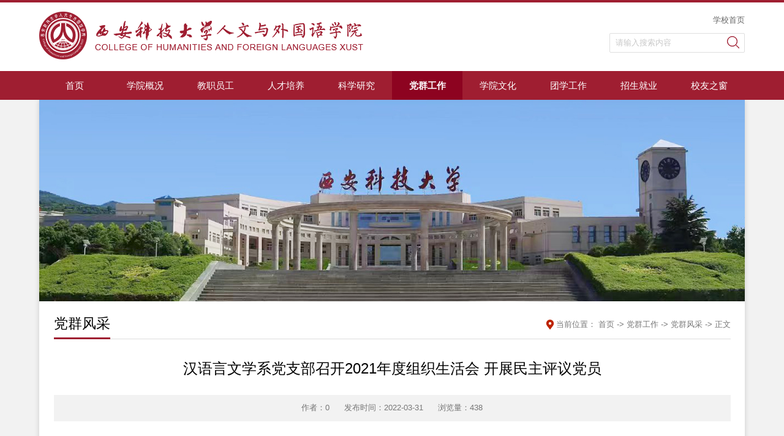

--- FILE ---
content_type: text/html
request_url: https://rwxy.xust.edu.cn/info/1057/1541.htm
body_size: 4835
content:
<!DOCTYPE html>
<html lang="en">

<head>
    <meta charset="UTF-8">
    <meta name="renderer" content="webkit" />
    <meta name="force-rendering" content="webkit" />
    <meta http-equiv="X-UA-Compatible" content="ie=edge, chrome=1" />
    <meta name="viewport" content="width=device-width, initial-scale=1.0">
<link rel="stylesheet" href="../../new/css/common.css">
    <link rel="stylesheet" href="../../new/css/animate.css">
    <link rel="stylesheet" href="../../new/css/style.css">
    <script src="../../new/js/common.js"></script>
    <script src="../../new/js/jquery.min.js"></script>
    <title>汉语言文学系党支部召开2021年度组织生活会 开展民主评议党员-西安科技大学人文与外国语学院</title><META Name="keywords" Content="西安科技大学人文与外国语学院,党建工作,汉语言文学系党支部召开2021年度组织生活会,开展民主评议党员" />
<META Name="description" Content="3月30日下午，汉语言文学系党支部召开2021年度组织生活会开展民主评议党员工作，会议由党支部书记乔辉主持，全体支部党参加了本次会议，院党委书记费秀水以党员身份参加了所在党支部年度组织生活会。	会上，每位党..." />

<!--Announced by Visual SiteBuilder 9-->
<link rel="stylesheet" type="text/css" href="../../_sitegray/_sitegray_d.css" />
<script language="javascript" src="../../_sitegray/_sitegray.js"></script>
<!-- CustomerNO:7765626265723230697547545350544a03090002 -->
<link rel="stylesheet" type="text/css" href="../../content.vsb.css" />
<script type="text/javascript" src="/system/resource/js/counter.js"></script>
<script type="text/javascript">_jsq_(1057,'/content.jsp',1541,1857589597)</script>
</head>

<body>
    <!-- <div id="loading"></div> -->
    <div class="header">
        <div class="container clearfix">
            <div class="logo fl wow fadeInDown">
<!-- 网站logo图片地址请在本组件"内容配置-网站logo"处填写 -->
<a href="../../index.htm" title="人文与外国语学院"><img src="../../new/images/logo.png" alt=""></a></div>
            <div class="fr wow fadeInDown">
                <div class="top-link"><script language="javascript" src="/system/resource/js/dynclicks.js"></script><script language="javascript" src="/system/resource/js/openlink.js"></script>    <a href="https://www.xust.edu.cn/" target="_blank" title="" onclick="_addDynClicks(&#34;wburl&#34;, 1857589597, 89019)">学校首页</a>
</div>
                <div class="search"><script type="text/javascript">
    function _nl_ys_check(){
        
        var keyword = document.getElementById('showkeycode1075890').value;
        if(keyword==null||keyword==""){
            alert("请输入你要检索的内容！");
            return false;
        }
        if(window.toFF==1)
        {
            document.getElementById("lucenenewssearchkey1075890").value = Simplized(keyword );
        }else
        {
            document.getElementById("lucenenewssearchkey1075890").value = keyword;            
        }
        var  base64 = new Base64();
        document.getElementById("lucenenewssearchkey1075890").value = base64.encode(document.getElementById("lucenenewssearchkey1075890").value);
        new VsbFormFunc().disableAutoEnable(document.getElementById("showkeycode1075890"));
        return true;
    } 
</script>
<form action="../../search.jsp?wbtreeid=1057" method="post" id="au2a" name="au2a" onsubmit="return _nl_ys_check()">
 <input type="hidden" id="lucenenewssearchkey1075890" name="lucenenewssearchkey" value=""><input type="hidden" id="_lucenesearchtype1075890" name="_lucenesearchtype" value="1"><input type="hidden" id="searchScope1075890" name="searchScope" value="1">
 <input name="showkeycode" id="showkeycode1075890" class="input" placeholder="请输入搜索内容">
 <button type="submit" class="submit"></button>
</form><script language="javascript" src="/system/resource/js/base64.js"></script><script language="javascript" src="/system/resource/js/formfunc.js"></script>
</div>
                <div class="pad-btn">
                    <div class="search-btn"></div>
                    <div class="nav-btn">
                        <i></i>
                        <i></i>
                        <i></i>
                    </div>
                </div>
            </div>
        </div>
    </div>
    <div class="nav"><ul class="container clearfix">
    <li>
        <a href="../../index.htm" title="首页">首页</a>
    </li>
    <li>
        <a href="../../xygk/xyjj.htm" title="学院概况">学院概况</a>
        <i class="down-icon"></i>
        <dl class="lv2">
            <dd class="tri"></dd>
            <dd>
                <a href="../../xygk/xyjj.htm" title="学院简介">学院简介</a>
            </dd>
            <dd>
                <a href="../../xygk/xrld.htm" title="现任领导">现任领导</a>
            </dd>
            <dd>
                <a href="../../xygk/jgsz.htm" title="机构设置">机构设置</a>
            </dd>
            <dd>
                <a href="../../xygk/xbjs1.htm" title="系部介绍">系部介绍</a>
            </dd>
            <dd>
                <a href="../../xygk/gzzd1.htm" title="规章制度">规章制度</a>
            </dd>
        </dl>
    </li>
    <li>
        <a href="../../jzyg/zzjs/azcfl.htm" title="教职员工">教职员工</a>
        <i class="down-icon"></i>
        <dl class="lv2">
            <dd class="tri"></dd>
            <dd>
                <a href="../../jzyg/zzjs/azcfl.htm" title="在职教师">在职教师</a>
            </dd>
            <dd>
                <a href="../../jzyg/dzjf.htm" title="党政教辅">党政教辅</a>
            </dd>
        </dl>
    </li>
    <li>
        <a href="../../rcpy/xsjy1.htm" title="人才培养">人才培养</a>
        <i class="down-icon"></i>
        <dl class="lv2">
            <dd class="tri"></dd>
            <dd>
                <a href="../../rcpy/xsjy1.htm" title="学士教育">学士教育</a>
            </dd>
            <dd>
                <a href="../../rcpy/ssjy1.htm" title="硕士教育">硕士教育</a>
            </dd>
            <dd>
                <a href="../../rcpy/jpkc1.htm" title="精品课程">精品课程</a>
            </dd>
            <dd>
                <a href="../../rcpy/jgxm1.htm" title="教改项目">教改项目</a>
            </dd>
        </dl>
    </li>
    <li>
        <a href="../../kxyj.htm" title="科学研究">科学研究</a>
        <i class="down-icon"></i>
        <dl class="lv2">
            <dd class="tri"></dd>
            <dd>
                <a href="../../kxyj/xsdt1.htm" title="学术动态">学术动态</a>
            </dd>
            <dd>
                <a href="../../kxyj/kyxm1.htm" title="科研项目">科研项目</a>
            </dd>
            <dd>
                <a href="http://59.74.174.78/bicoalex/" target="_blank" title="煤炭行业英汉平行语料库">煤炭行业英汉平行语料库</a>
            </dd>
        </dl>
    </li>
    <li class="cur">
        <a href="../../dqgz/zzjg1.htm" title="党群工作">党群工作</a>
        <i class="down-icon"></i>
        <dl class="lv2">
            <dd class="tri"></dd>
            <dd>
                <a href="../../dqgz/zzjg1.htm" title="组织机构">组织机构</a>
            </dd>
            <dd>
                <a href="../../dqgz/dqfc.htm" title="党群风采">党群风采</a>
            </dd>
            <dd>
                <a href="../../dqgz/ghzj1.htm" title="工会之家">工会之家</a>
            </dd>
            <dd>
                <a href="../../dqgz/sydj.htm" title="双语党建">双语党建</a>
            </dd>
        </dl>
    </li>
    <li>
        <a href="../../xywh/jgwy1.htm" title="学院文化">学院文化</a>
        <i class="down-icon"></i>
        <dl class="lv2">
            <dd class="tri"></dd>
            <dd>
                <a href="../../xywh/jgwy1.htm" title="教工文苑">教工文苑</a>
            </dd>
            <dd>
                <a href="../../xywh/xsyc1.htm" title="学生原创">学生原创</a>
            </dd>
            <dd>
                <a href="../../xywh/byjt_dsh.htm" title="博雅讲坛·读书会">博雅讲坛·读书会</a>
            </dd>
            <dd>
                <a href="../../xywh/qmt1.htm" title="全媒体">全媒体</a>
            </dd>
        </dl>
    </li>
    <li>
        <a href="../../txgz/xgdt1.htm" title="团学工作">团学工作</a>
        <i class="down-icon"></i>
        <dl class="lv2">
            <dd class="tri"></dd>
            <dd>
                <a href="../../txgz/xgdt1.htm" title="学工动态">学工动态</a>
            </dd>
            <dd>
                <a href="../../txgz/txzz1.htm" title="团学组织">团学组织</a>
            </dd>
        </dl>
    </li>
    <li>
        <a href="../../zsjy/zsgz1.htm" title="招生就业">招生就业</a>
        <i class="down-icon"></i>
        <dl class="lv2">
            <dd class="tri"></dd>
            <dd>
                <a href="../../zsjy/zsgz1.htm" title="招生工作">招生工作</a>
            </dd>
            <dd>
                <a href="../../zsjy/jyxx1.htm" title="就业信息">就业信息</a>
            </dd>
        </dl>
    </li>
    <li>
        <a href="../../xyzc/xyfc1.htm" title="校友之窗">校友之窗</a>
        <i class="down-icon"></i>
        <dl class="lv2">
            <dd class="tri"></dd>
            <dd>
                <a href="../../xyzc/xyfc1.htm" title="校友风采">校友风采</a>
            </dd>
            <dd>
                <a href="../../xyzc/xyml1.htm" title="校友名录">校友名录</a>
            </dd>
        </dl>
    </li>
</ul></div>
    <div class="index-main container">
        <div class="decoration"><img src="../../new/images/x_banner1.jpg" /></div>
        <div class="wrapper clearfix">
            <div class="main fr" style="width: 100%; max-width: 100%">
                <div class="position">
                    <div class="place fr"><span> 当前位置：</span>
        <a href="../../index.htm">首页</a>
        -&gt;
        <a href="../../dqgz/zzjg1.htm">党群工作</a>
        -&gt;
        <a href="../../dqgz/dqfc.htm">党群风采</a>
        -&gt;
        正文
</div>
                    <h3>党群风采</h3>
                </div>
                <div class="article">
<script language="javascript" src="../../_dwr/interface/NewsvoteDWR.js"></script><script language="javascript" src="../../_dwr/engine.js"></script><script language="javascript" src="/system/resource/js/news/newscontent.js"></script><LINK href="/system/resource/js/photoswipe/3.0.5.1/photoswipe.css" type="text/css" rel="stylesheet"><script language="javascript" src="/system/resource/js/photoswipe/3.0.5.1/klass.min.js"></script><script language="javascript" src="/system/resource/js/ajax.js"></script><form name="_newscontent_fromname"><script language="javascript" src="/system/resource/js/jquery/jquery-latest.min.js"></script>
    <h1 class="title">汉语言文学系党支部召开2021年度组织生活会 开展民主评议党员</h1>
    <div class="sub">
        <span>作者：0</span>
        &nbsp;&nbsp;&nbsp;&nbsp;
        <span>发布时间：2022-03-31</span>
        &nbsp;&nbsp;&nbsp;&nbsp;
        <span>浏览量：<script>_showDynClicks("wbnews", 1857589597, 1541)</script></span>
    </div>
    <div id="vsb_content" class="content clearfix"><div class="v_news_content">
<p>
	3月30日下午，汉语言文学系党支部召开2021年度组织生活会开展民主评议党员工作，会议由党支部书记乔辉主持，全体支部党参加了本次会议，院党委书记费秀水以党员身份参加了所在党支部年度组织生活会。
</p>
<p>
	会上，每位党员从政治、思想、学习、工作、能力、纪律、作风等方面逐一开展自我批评，深刻的剖析自身的不足和存在的问题，其他党员也根据自己的日常观察和接触对其进行批评，整个现场讨论气氛非常热烈。
</p>
<p>
	支部书记乔辉总结了大家在工作学习中普遍存在的问题，并指出要以此次组织生活会为契机，加强理论学习，提升教育教学和科研能力水平，加强沟通交流，针对系部存在的突出问题和职工个人面临的困难，特别是在当期疫情之下服从组织安排，合理安排工作学习，充分发扬好党员的先锋模范带头作用。
</p>
<p>
	院党委书记费秀水希望全体同志以本次民主生活会为契机，一是加强理论学习，深入学习贯彻习近平新时代中国特色社会主义思想思想，进一步增强“四个意识”、坚定“四个自信”、做到“两个维护”；二是推进支部党建工作，加强支部活动程序严谨性，规范性；三是在科学研究方面进行进一步完善；规范整合进行项目报名，优化本系科研实力。
</p>
<p>
	本次民主生活会主题明确，内容集中，准备充分，发言务实，认真开展了批评与自我批评，达到了查找问题、提高认识、增强团结、改进工作的目的，取得了良好的效果。
</p>
<img src="/__local/6/17/90/CCB076B20292DCB870595A56C4F_6DE18F59_12D4C.jpg?e=.jpg" alt="" width="900" height="395" title=""><img src="/__local/B/9C/32/EFD82F01717E8C3C930815CC700_E1563DC5_560D2.jpg?e=.jpg" alt="">
</div></div><div id="div_vote_id"></div>
        <div class="cont-page">
        <a href="1543.htm"><span>上一篇：</span>英语系召开组织生活会暨民主评议党员工作</a>
        <a href="1533.htm"><span>下一篇：</span>大英一部党支部召开深入学习党的十九届六中全会精神组织生活会</a>
    </div>
    <script>
        $('.article .content img').parents('p').css({
            'text-align': 'center',
            'text-indent': 0
        });
    </script>
</form></div>
            </div>
        </div>
    </div>
    <div class="footer">
        <div class="container clearfix">
            <div class="QR-code fr wow fadeInRight">    

                <img src="../../new/images/QRcode.jpg" alt="">
                <p>人文西科</p>
            

</div>
            <div class="fl wow fadeInLeft">
                <div class="foot-link"><h6>友情链接：</h6>
 <a href="#" target="_blank" title="" onclick="_addDynClicks(&#34;wburl&#34;, 1857589597, 81475)">外语辅导网站</a><span>|</span>
 <a href="http://news.xust.edu.cn/" target="_blank" title="" onclick="_addDynClicks(&#34;wburl&#34;, 1857589597, 81476)">西科大新闻网</a><span>|</span>
 <a href="http://www.xust.edu.cn/" target="_blank" title="" onclick="_addDynClicks(&#34;wburl&#34;, 1857589597, 81477)">西安科技大学</a><span>|</span>
 <a href="http://jy.xust.edu.cn/website/index.aspx" target="_blank" title="" onclick="_addDynClicks(&#34;wburl&#34;, 1857589597, 81478)">就业中心</a><span>|</span>
 <a href="http://rsc.xust.edu.cn/" target="_blank" title="" onclick="_addDynClicks(&#34;wburl&#34;, 1857589597, 81479)">人事处</a><span>|</span>
 <a href="http://xgb.xust.edu.cn/" target="_blank" title="" onclick="_addDynClicks(&#34;wburl&#34;, 1857589597, 81480)">学工部</a><span>|</span>
 <a href="http://cwc.xust.edu.cn/" target="_blank" title="" onclick="_addDynClicks(&#34;wburl&#34;, 1857589597, 81481)">财务处</a><span>|</span>
 <a href="http://kjc.xust.edu.cn/" target="_blank" title="" onclick="_addDynClicks(&#34;wburl&#34;, 1857589597, 81482)">科技处</a><span>|</span>
 <a href="https://lib.xust.edu.cn/" target="_blank" title="" onclick="_addDynClicks(&#34;wburl&#34;, 1857589597, 81483)">图书馆</a><span>|</span>
 <a href="http://jwc.xust.edu.cn/" target="_blank" title="" onclick="_addDynClicks(&#34;wburl&#34;, 1857589597, 81484)">教务处</a>
</div>
                <div class="contact"><script language="javascript" src="/system/resource/js/news/mp4video.js"></script>
<p>地址：西安市临潼区秦唐大道48号西安科技大学二号教学楼二层 &nbsp; &nbsp; 联系电话：029-83858073</p></div>
            </div>
        </div>
        <div class="copy"><!-- 版权内容请在本组件"内容配置-版权"处填写 -->
<p>版权所有 ©西安科技大学人文与外国语学院</p></div>
    </div>
    <div id="mask">
        <div class="close">
            <i></i>
            <i></i>
        </div>
        <div class="search-box"><script type="text/javascript">
    function _nl_ys_check2(){
        
        var keyword = document.getElementById('showkeycode1075906').value;
        if(keyword==null||keyword==""){
            alert("请输入你要检索的内容！");
            return false;
        }
        if(window.toFF==1)
        {
            document.getElementById("lucenenewssearchkey1075906").value = Simplized(keyword );
        }else
        {
            document.getElementById("lucenenewssearchkey1075906").value = keyword;            
        }
        var  base64 = new Base64();
        document.getElementById("lucenenewssearchkey1075906").value = base64.encode(document.getElementById("lucenenewssearchkey1075906").value);
        new VsbFormFunc().disableAutoEnable(document.getElementById("showkeycode1075906"));
        return true;
    } 
</script>
<form action="../../search.jsp?wbtreeid=1057" method="post" id="au12a" name="au12a" onsubmit="return _nl_ys_check2()">
 <input type="hidden" id="lucenenewssearchkey1075906" name="lucenenewssearchkey" value=""><input type="hidden" id="_lucenesearchtype1075906" name="_lucenesearchtype" value="1"><input type="hidden" id="searchScope1075906" name="searchScope" value="1">

 <input name="showkeycode" id="showkeycode1075906" class="input" placeholder="请输入搜索内容">
 <button type="submit" class="submit"></button>

</form>
</div>
    </div>
    <script src="../../new/js/style.js"></script>
</body>

</html>


--- FILE ---
content_type: text/css
request_url: https://rwxy.xust.edu.cn/new/css/common.css
body_size: 642
content:
/* 通用样式 */
body, h1, h2, h3, h4, h5, h6, hr, p, blockquote, dl, dt, dd, ul, ol, li, pre, form, fieldset, legend, button, input, textarea, th, td , a, div, span, i{
  margin:0; 
  padding:0; 
  box-sizing: border-box;
}
body, button, input, select, textarea{
  font:16px/1.5 "Microsoft YaHei", arial, \5b8b\4f53;
}
h1, h2, h3, h4, h5, h6{
  font-size:100%; 
  font-weight: lighter;
}
address, cite, dfn, em, var { 
  font-style:normal; 
}
code, kbd, pre, samp { 
  font-family:courier new, courier, monospace; 
}
small { 
  font-size:12px; 
}
ul, ol { 
  list-style:none; 
}
a, a:hover { 
  outline: none;
  text-decoration:none; 
}
sup { 
    vertical-align:text-top; 
}
sub { 
    vertical-align:text-bottom; 
}
legend { 
  color:#000; 
}
fieldset, img { 
  border:0; 
  max-width: 100%;
  vertical-align: middle;
}
button, input, select, textarea { 
  font-size:100%; 
  border: none; 
  outline: none;
}
button, input {
  background: none;
}
button {
  cursor: pointer;
}
table { 
  border-collapse:collapse; 
  border-spacing:0; 
}
.fl{ 
  float: left;
}
.fr{ 
  float: right;
}
.clear{ 
  content: ""; 
  clear: both; 
  zoom: 1;
}
.clearfix{  
  zoom: 1;
}
.clearfix:after{
  display: block;
  content: "";
  clear: both
}
.clearfix:before{
  display: table;
  content: "";
}

--- FILE ---
content_type: text/css
request_url: https://rwxy.xust.edu.cn/new/css/animate.css
body_size: 4630
content:
@charset "utf-8";
@media screen and (min-width: 993px) {
    .animated {
        -webkit-animation-duration: 1.3s;
        animation-duration: 1.3s;
        -webkit-animation-fill-mode: both;
        animation-fill-mode: both;
    }

    .animated.infinite {
        -webkit-animation-iteration-count: infinite;
        animation-iteration-count: infinite;
    }

    .animated.hinge {
        -webkit-animation-duration: 2s;
        animation-duration: 2s;
    }

    .animated.flipOutX,
    .animated.flipOutY,
    .animated.bounceIn,
    .animated.bounceOut {
        -webkit-animation-duration: .75s;
        animation-duration: .75s;
    }

    @-webkit-keyframes bounce {
        from, 20%, 53%, 80%, to {
            -webkit-animation-timing-function: cubic-bezier(0.215, 0.610, 0.355, 1.000);
            animation-timing-function: cubic-bezier(0.215, 0.610, 0.355, 1.000);
            -webkit-transform: translate3d(0, 0, 0);
            transform: translate3d(0, 0, 0);
        }

        40%, 43% {
            -webkit-animation-timing-function: cubic-bezier(0.755, 0.050, 0.855, 0.060);
            animation-timing-function: cubic-bezier(0.755, 0.050, 0.855, 0.060);
            -webkit-transform: translate3d(0, -30px, 0);
            transform: translate3d(0, -30px, 0);
        }

        70% {
            -webkit-animation-timing-function: cubic-bezier(0.755, 0.050, 0.855, 0.060);
            animation-timing-function: cubic-bezier(0.755, 0.050, 0.855, 0.060);
            -webkit-transform: translate3d(0, -15px, 0);
            transform: translate3d(0, -15px, 0);
        }

        90% {
            -webkit-transform: translate3d(0, -4px, 0);
            transform: translate3d(0, -4px, 0);
        }
    }

    @keyframes bounce {
        from, 20%, 53%, 80%, to {
            -webkit-animation-timing-function: cubic-bezier(0.215, 0.610, 0.355, 1.000);
            animation-timing-function: cubic-bezier(0.215, 0.610, 0.355, 1.000);
            -webkit-transform: translate3d(0, 0, 0);
            transform: translate3d(0, 0, 0);
        }

        40%, 43% {
            -webkit-animation-timing-function: cubic-bezier(0.755, 0.050, 0.855, 0.060);
            animation-timing-function: cubic-bezier(0.755, 0.050, 0.855, 0.060);
            -webkit-transform: translate3d(0, -30px, 0);
            transform: translate3d(0, -30px, 0);
        }

        70% {
            -webkit-animation-timing-function: cubic-bezier(0.755, 0.050, 0.855, 0.060);
            animation-timing-function: cubic-bezier(0.755, 0.050, 0.855, 0.060);
            -webkit-transform: translate3d(0, -15px, 0);
            transform: translate3d(0, -15px, 0);
        }

        90% {
            -webkit-transform: translate3d(0, -4px, 0);
            transform: translate3d(0, -4px, 0);
        }
    }

    .bounce {
        -webkit-animation-name: bounce;
        animation-name: bounce;
        -webkit-transform-origin: center bottom;
        transform-origin: center bottom;
    }

    @-webkit-keyframes flash {
        from, 50%, to {
            opacity: 1;
        }

        25%, 75% {
            opacity: 0;
        }
    }

    @keyframes flash {
        from, 50%, to {
            opacity: 1;
        }

        25%, 75% {
            opacity: 0;
        }
    }

    .flash {
        -webkit-animation-name: flash;
        animation-name: flash;
    }

    /* originally authored by Nick Pettit - https://github.com/nickpettit/glide */

    @-webkit-keyframes pulse {
        from {
            -webkit-transform: scale3d(1, 1, 1);
            transform: scale3d(1, 1, 1);
        }

        50% {
            -webkit-transform: scale3d(1.05, 1.05, 1.05);
            transform: scale3d(1.05, 1.05, 1.05);
        }

        to {
            -webkit-transform: scale3d(1, 1, 1);
            transform: scale3d(1, 1, 1);
        }
    }

    @keyframes pulse {
        from {
            -webkit-transform: scale3d(1, 1, 1);
            transform: scale3d(1, 1, 1);
        }

        50% {
            -webkit-transform: scale3d(1.05, 1.05, 1.05);
            transform: scale3d(1.05, 1.05, 1.05);
        }

        to {
            -webkit-transform: scale3d(1, 1, 1);
            transform: scale3d(1, 1, 1);
        }
    }

    .pulse {
        -webkit-animation-name: pulse;
        animation-name: pulse;
    }

    @-webkit-keyframes rubberBand {
        from {
            -webkit-transform: scale3d(1, 1, 1);
            transform: scale3d(1, 1, 1);
        }

        30% {
            -webkit-transform: scale3d(1.25, 0.75, 1);
            transform: scale3d(1.25, 0.75, 1);
        }

        40% {
            -webkit-transform: scale3d(0.75, 1.25, 1);
            transform: scale3d(0.75, 1.25, 1);
        }

        50% {
            -webkit-transform: scale3d(1.15, 0.85, 1);
            transform: scale3d(1.15, 0.85, 1);
        }

        65% {
            -webkit-transform: scale3d(.95, 1.05, 1);
            transform: scale3d(.95, 1.05, 1);
        }

        75% {
            -webkit-transform: scale3d(1.05, .95, 1);
            transform: scale3d(1.05, .95, 1);
        }

        to {
            -webkit-transform: scale3d(1, 1, 1);
            transform: scale3d(1, 1, 1);
        }
    }

    @keyframes rubberBand {
        from {
            -webkit-transform: scale3d(1, 1, 1);
            transform: scale3d(1, 1, 1);
        }

        30% {
            -webkit-transform: scale3d(1.25, 0.75, 1);
            transform: scale3d(1.25, 0.75, 1);
        }

        40% {
            -webkit-transform: scale3d(0.75, 1.25, 1);
            transform: scale3d(0.75, 1.25, 1);
        }

        50% {
            -webkit-transform: scale3d(1.15, 0.85, 1);
            transform: scale3d(1.15, 0.85, 1);
        }

        65% {
            -webkit-transform: scale3d(.95, 1.05, 1);
            transform: scale3d(.95, 1.05, 1);
        }

        75% {
            -webkit-transform: scale3d(1.05, .95, 1);
            transform: scale3d(1.05, .95, 1);
        }

        to {
            -webkit-transform: scale3d(1, 1, 1);
            transform: scale3d(1, 1, 1);
        }
    }

    .rubberBand {
        -webkit-animation-name: rubberBand;
        animation-name: rubberBand;
    }

    @-webkit-keyframes shake {
        from, to {
            -webkit-transform: translate3d(0, 0, 0);
            transform: translate3d(0, 0, 0);
        }

        10%, 30%, 50%, 70%, 90% {
            -webkit-transform: translate3d(-10px, 0, 0);
            transform: translate3d(-10px, 0, 0);
        }

        20%, 40%, 60%, 80% {
            -webkit-transform: translate3d(10px, 0, 0);
            transform: translate3d(10px, 0, 0);
        }
    }

    @keyframes shake {
        from, to {
            -webkit-transform: translate3d(0, 0, 0);
            transform: translate3d(0, 0, 0);
        }

        10%, 30%, 50%, 70%, 90% {
            -webkit-transform: translate3d(-10px, 0, 0);
            transform: translate3d(-10px, 0, 0);
        }

        20%, 40%, 60%, 80% {
            -webkit-transform: translate3d(10px, 0, 0);
            transform: translate3d(10px, 0, 0);
        }
    }

    .shake {
        -webkit-animation-name: shake;
        animation-name: shake;
    }

    @-webkit-keyframes headShake {
        0% {
            -webkit-transform: translateX(0);
            transform: translateX(0);
        }

        6.5% {
            -webkit-transform: translateX(-6px) rotateY(-9deg);
            transform: translateX(-6px) rotateY(-9deg);
        }

        18.5% {
            -webkit-transform: translateX(5px) rotateY(7deg);
            transform: translateX(5px) rotateY(7deg);
        }

        31.5% {
            -webkit-transform: translateX(-3px) rotateY(-5deg);
            transform: translateX(-3px) rotateY(-5deg);
        }

        43.5% {
            -webkit-transform: translateX(2px) rotateY(3deg);
            transform: translateX(2px) rotateY(3deg);
        }

        50% {
            -webkit-transform: translateX(0);
            transform: translateX(0);
        }
    }

    @keyframes headShake {
        0% {
            -webkit-transform: translateX(0);
            transform: translateX(0);
        }

        6.5% {
            -webkit-transform: translateX(-6px) rotateY(-9deg);
            transform: translateX(-6px) rotateY(-9deg);
        }

        18.5% {
            -webkit-transform: translateX(5px) rotateY(7deg);
            transform: translateX(5px) rotateY(7deg);
        }

        31.5% {
            -webkit-transform: translateX(-3px) rotateY(-5deg);
            transform: translateX(-3px) rotateY(-5deg);
        }

        43.5% {
            -webkit-transform: translateX(2px) rotateY(3deg);
            transform: translateX(2px) rotateY(3deg);
        }

        50% {
            -webkit-transform: translateX(0);
            transform: translateX(0);
        }
    }

    .headShake {
        -webkit-animation-timing-function: ease-in-out;
        animation-timing-function: ease-in-out;
        -webkit-animation-name: headShake;
        animation-name: headShake;
    }

    @-webkit-keyframes swing {
        20% {
            -webkit-transform: rotate3d(0, 0, 1, 15deg);
            transform: rotate3d(0, 0, 1, 15deg);
        }

        40% {
            -webkit-transform: rotate3d(0, 0, 1, -10deg);
            transform: rotate3d(0, 0, 1, -10deg);
        }

        60% {
            -webkit-transform: rotate3d(0, 0, 1, 5deg);
            transform: rotate3d(0, 0, 1, 5deg);
        }

        80% {
            -webkit-transform: rotate3d(0, 0, 1, -5deg);
            transform: rotate3d(0, 0, 1, -5deg);
        }

        to {
            -webkit-transform: rotate3d(0, 0, 1, 0deg);
            transform: rotate3d(0, 0, 1, 0deg);
        }
    }

    @keyframes swing {
        20% {
            -webkit-transform: rotate3d(0, 0, 1, 15deg);
            transform: rotate3d(0, 0, 1, 15deg);
        }

        40% {
            -webkit-transform: rotate3d(0, 0, 1, -10deg);
            transform: rotate3d(0, 0, 1, -10deg);
        }

        60% {
            -webkit-transform: rotate3d(0, 0, 1, 5deg);
            transform: rotate3d(0, 0, 1, 5deg);
        }

        80% {
            -webkit-transform: rotate3d(0, 0, 1, -5deg);
            transform: rotate3d(0, 0, 1, -5deg);
        }

        to {
            -webkit-transform: rotate3d(0, 0, 1, 0deg);
            transform: rotate3d(0, 0, 1, 0deg);
        }
    }

    .swing {
        -webkit-transform-origin: top center;
        transform-origin: top center;
        -webkit-animation-name: swing;
        animation-name: swing;
    }

    @-webkit-keyframes tada {
        from {
            -webkit-transform: scale3d(1, 1, 1);
            transform: scale3d(1, 1, 1);
        }

        10%, 20% {
            -webkit-transform: scale3d(.9, .9, .9) rotate3d(0, 0, 1, -3deg);
            transform: scale3d(.9, .9, .9) rotate3d(0, 0, 1, -3deg);
        }

        30%, 50%, 70%, 90% {
            -webkit-transform: scale3d(1.1, 1.1, 1.1) rotate3d(0, 0, 1, 3deg);
            transform: scale3d(1.1, 1.1, 1.1) rotate3d(0, 0, 1, 3deg);
        }

        40%, 60%, 80% {
            -webkit-transform: scale3d(1.1, 1.1, 1.1) rotate3d(0, 0, 1, -3deg);
            transform: scale3d(1.1, 1.1, 1.1) rotate3d(0, 0, 1, -3deg);
        }

        to {
            -webkit-transform: scale3d(1, 1, 1);
            transform: scale3d(1, 1, 1);
        }
    }

    @keyframes tada {
        from {
            -webkit-transform: scale3d(1, 1, 1);
            transform: scale3d(1, 1, 1);
        }

        10%, 20% {
            -webkit-transform: scale3d(.9, .9, .9) rotate3d(0, 0, 1, -3deg);
            transform: scale3d(.9, .9, .9) rotate3d(0, 0, 1, -3deg);
        }

        30%, 50%, 70%, 90% {
            -webkit-transform: scale3d(1.1, 1.1, 1.1) rotate3d(0, 0, 1, 3deg);
            transform: scale3d(1.1, 1.1, 1.1) rotate3d(0, 0, 1, 3deg);
        }

        40%, 60%, 80% {
            -webkit-transform: scale3d(1.1, 1.1, 1.1) rotate3d(0, 0, 1, -3deg);
            transform: scale3d(1.1, 1.1, 1.1) rotate3d(0, 0, 1, -3deg);
        }

        to {
            -webkit-transform: scale3d(1, 1, 1);
            transform: scale3d(1, 1, 1);
        }
    }

    .tada {
        -webkit-animation-name: tada;
        animation-name: tada;
    }

    /* originally authored by Nick Pettit - https://github.com/nickpettit/glide */

    @-webkit-keyframes wobble {
        from {
            -webkit-transform: none;
            transform: none;
        }

        15% {
            -webkit-transform: translate3d(-25%, 0, 0) rotate3d(0, 0, 1, -5deg);
            transform: translate3d(-25%, 0, 0) rotate3d(0, 0, 1, -5deg);
        }

        30% {
            -webkit-transform: translate3d(20%, 0, 0) rotate3d(0, 0, 1, 3deg);
            transform: translate3d(20%, 0, 0) rotate3d(0, 0, 1, 3deg);
        }

        45% {
            -webkit-transform: translate3d(-15%, 0, 0) rotate3d(0, 0, 1, -3deg);
            transform: translate3d(-15%, 0, 0) rotate3d(0, 0, 1, -3deg);
        }

        60% {
            -webkit-transform: translate3d(10%, 0, 0) rotate3d(0, 0, 1, 2deg);
            transform: translate3d(10%, 0, 0) rotate3d(0, 0, 1, 2deg);
        }

        75% {
            -webkit-transform: translate3d(-5%, 0, 0) rotate3d(0, 0, 1, -1deg);
            transform: translate3d(-5%, 0, 0) rotate3d(0, 0, 1, -1deg);
        }

        to {
            -webkit-transform: none;
            transform: none;
        }
    }

    @keyframes wobble {
        from {
            -webkit-transform: none;
            transform: none;
        }

        15% {
            -webkit-transform: translate3d(-25%, 0, 0) rotate3d(0, 0, 1, -5deg);
            transform: translate3d(-25%, 0, 0) rotate3d(0, 0, 1, -5deg);
        }

        30% {
            -webkit-transform: translate3d(20%, 0, 0) rotate3d(0, 0, 1, 3deg);
            transform: translate3d(20%, 0, 0) rotate3d(0, 0, 1, 3deg);
        }

        45% {
            -webkit-transform: translate3d(-15%, 0, 0) rotate3d(0, 0, 1, -3deg);
            transform: translate3d(-15%, 0, 0) rotate3d(0, 0, 1, -3deg);
        }

        60% {
            -webkit-transform: translate3d(10%, 0, 0) rotate3d(0, 0, 1, 2deg);
            transform: translate3d(10%, 0, 0) rotate3d(0, 0, 1, 2deg);
        }

        75% {
            -webkit-transform: translate3d(-5%, 0, 0) rotate3d(0, 0, 1, -1deg);
            transform: translate3d(-5%, 0, 0) rotate3d(0, 0, 1, -1deg);
        }

        to {
            -webkit-transform: none;
            transform: none;
        }
    }

    .wobble {
        -webkit-animation-name: wobble;
        animation-name: wobble;
    }

    @-webkit-keyframes jello {
        from, 11.1%, to {
            -webkit-transform: none;
            transform: none;
        }

        22.2% {
            -webkit-transform: skewX(-12.5deg) skewY(-12.5deg);
            transform: skewX(-12.5deg) skewY(-12.5deg);
        }

        33.3% {
            -webkit-transform: skewX(6.25deg) skewY(6.25deg);
            transform: skewX(6.25deg) skewY(6.25deg);
        }

        44.4% {
            -webkit-transform: skewX(-3.125deg) skewY(-3.125deg);
            transform: skewX(-3.125deg) skewY(-3.125deg);
        }

        55.5% {
            -webkit-transform: skewX(1.5625deg) skewY(1.5625deg);
            transform: skewX(1.5625deg) skewY(1.5625deg);
        }

        66.6% {
            -webkit-transform: skewX(-0.78125deg) skewY(-0.78125deg);
            transform: skewX(-0.78125deg) skewY(-0.78125deg);
        }

        77.7% {
            -webkit-transform: skewX(0.390625deg) skewY(0.390625deg);
            transform: skewX(0.390625deg) skewY(0.390625deg);
        }

        88.8% {
            -webkit-transform: skewX(-0.1953125deg) skewY(-0.1953125deg);
            transform: skewX(-0.1953125deg) skewY(-0.1953125deg);
        }
    }

    @keyframes jello {
        from, 11.1%, to {
            -webkit-transform: none;
            transform: none;
        }

        22.2% {
            -webkit-transform: skewX(-12.5deg) skewY(-12.5deg);
            transform: skewX(-12.5deg) skewY(-12.5deg);
        }

        33.3% {
            -webkit-transform: skewX(6.25deg) skewY(6.25deg);
            transform: skewX(6.25deg) skewY(6.25deg);
        }

        44.4% {
            -webkit-transform: skewX(-3.125deg) skewY(-3.125deg);
            transform: skewX(-3.125deg) skewY(-3.125deg);
        }

        55.5% {
            -webkit-transform: skewX(1.5625deg) skewY(1.5625deg);
            transform: skewX(1.5625deg) skewY(1.5625deg);
        }

        66.6% {
            -webkit-transform: skewX(-0.78125deg) skewY(-0.78125deg);
            transform: skewX(-0.78125deg) skewY(-0.78125deg);
        }

        77.7% {
            -webkit-transform: skewX(0.390625deg) skewY(0.390625deg);
            transform: skewX(0.390625deg) skewY(0.390625deg);
        }

        88.8% {
            -webkit-transform: skewX(-0.1953125deg) skewY(-0.1953125deg);
            transform: skewX(-0.1953125deg) skewY(-0.1953125deg);
        }
    }

    .jello {
        -webkit-animation-name: jello;
        animation-name: jello;
        -webkit-transform-origin: center;
        transform-origin: center;
    }

    @-webkit-keyframes bounceIn {
        from, 20%, 40%, 60%, 80%, to {
            -webkit-animation-timing-function: cubic-bezier(0.215, 0.610, 0.355, 1.000);
            animation-timing-function: cubic-bezier(0.215, 0.610, 0.355, 1.000);
        }

        0% {
            opacity: 0;
            -webkit-transform: scale3d(.3, .3, .3);
            transform: scale3d(.3, .3, .3);
        }

        20% {
            -webkit-transform: scale3d(1.1, 1.1, 1.1);
            transform: scale3d(1.1, 1.1, 1.1);
        }

        40% {
            -webkit-transform: scale3d(.9, .9, .9);
            transform: scale3d(.9, .9, .9);
        }

        60% {
            opacity: 1;
            -webkit-transform: scale3d(1.03, 1.03, 1.03);
            transform: scale3d(1.03, 1.03, 1.03);
        }

        80% {
            -webkit-transform: scale3d(.97, .97, .97);
            transform: scale3d(.97, .97, .97);
        }

        to {
            opacity: 1;
            -webkit-transform: scale3d(1, 1, 1);
            transform: scale3d(1, 1, 1);
        }
    }

    @keyframes bounceIn {
        from, 20%, 40%, 60%, 80%, to {
            -webkit-animation-timing-function: cubic-bezier(0.215, 0.610, 0.355, 1.000);
            animation-timing-function: cubic-bezier(0.215, 0.610, 0.355, 1.000);
        }

        0% {
            opacity: 0;
            -webkit-transform: scale3d(.3, .3, .3);
            transform: scale3d(.3, .3, .3);
        }

        20% {
            -webkit-transform: scale3d(1.1, 1.1, 1.1);
            transform: scale3d(1.1, 1.1, 1.1);
        }

        40% {
            -webkit-transform: scale3d(.9, .9, .9);
            transform: scale3d(.9, .9, .9);
        }

        60% {
            opacity: 1;
            -webkit-transform: scale3d(1.03, 1.03, 1.03);
            transform: scale3d(1.03, 1.03, 1.03);
        }

        80% {
            -webkit-transform: scale3d(.97, .97, .97);
            transform: scale3d(.97, .97, .97);
        }

        to {
            opacity: 1;
            -webkit-transform: scale3d(1, 1, 1);
            transform: scale3d(1, 1, 1);
        }
    }

    .bounceIn {
        -webkit-animation-name: bounceIn;
        animation-name: bounceIn;
    }

    @-webkit-keyframes bounceInDown {
        from, 60%, 75%, 90%, to {
            -webkit-animation-timing-function: cubic-bezier(0.215, 0.610, 0.355, 1.000);
            animation-timing-function: cubic-bezier(0.215, 0.610, 0.355, 1.000);
        }

        0% {
            opacity: 0;
            -webkit-transform: translate3d(0, -3000px, 0);
            transform: translate3d(0, -3000px, 0);
        }

        60% {
            opacity: 1;
            -webkit-transform: translate3d(0, 25px, 0);
            transform: translate3d(0, 25px, 0);
        }

        75% {
            -webkit-transform: translate3d(0, -10px, 0);
            transform: translate3d(0, -10px, 0);
        }

        90% {
            -webkit-transform: translate3d(0, 5px, 0);
            transform: translate3d(0, 5px, 0);
        }

        to {
            -webkit-transform: none;
            transform: none;
        }
    }

    @keyframes bounceInDown {
        from, 60%, 75%, 90%, to {
            -webkit-animation-timing-function: cubic-bezier(0.215, 0.610, 0.355, 1.000);
            animation-timing-function: cubic-bezier(0.215, 0.610, 0.355, 1.000);
        }

        0% {
            opacity: 0;
            -webkit-transform: translate3d(0, -3000px, 0);
            transform: translate3d(0, -3000px, 0);
        }

        60% {
            opacity: 1;
            -webkit-transform: translate3d(0, 25px, 0);
            transform: translate3d(0, 25px, 0);
        }

        75% {
            -webkit-transform: translate3d(0, -10px, 0);
            transform: translate3d(0, -10px, 0);
        }

        90% {
            -webkit-transform: translate3d(0, 5px, 0);
            transform: translate3d(0, 5px, 0);
        }

        to {
            -webkit-transform: none;
            transform: none;
        }
    }

    .bounceInDown {
        -webkit-animation-name: bounceInDown;
        animation-name: bounceInDown;
    }

    @-webkit-keyframes bounceInLeft {
        from, 60%, 75%, 90%, to {
            -webkit-animation-timing-function: cubic-bezier(0.215, 0.610, 0.355, 1.000);
            animation-timing-function: cubic-bezier(0.215, 0.610, 0.355, 1.000);
        }

        0% {
            opacity: 0;
            -webkit-transform: translate3d(-3000px, 0, 0);
            transform: translate3d(-3000px, 0, 0);
        }

        60% {
            opacity: 1;
            -webkit-transform: translate3d(25px, 0, 0);
            transform: translate3d(25px, 0, 0);
        }

        75% {
            -webkit-transform: translate3d(-10px, 0, 0);
            transform: translate3d(-10px, 0, 0);
        }

        90% {
            -webkit-transform: translate3d(5px, 0, 0);
            transform: translate3d(5px, 0, 0);
        }

        to {
            -webkit-transform: none;
            transform: none;
        }
    }

    @keyframes bounceInLeft {
        from, 60%, 75%, 90%, to {
            -webkit-animation-timing-function: cubic-bezier(0.215, 0.610, 0.355, 1.000);
            animation-timing-function: cubic-bezier(0.215, 0.610, 0.355, 1.000);
        }

        0% {
            opacity: 0;
            -webkit-transform: translate3d(-3000px, 0, 0);
            transform: translate3d(-3000px, 0, 0);
        }

        60% {
            opacity: 1;
            -webkit-transform: translate3d(25px, 0, 0);
            transform: translate3d(25px, 0, 0);
        }

        75% {
            -webkit-transform: translate3d(-10px, 0, 0);
            transform: translate3d(-10px, 0, 0);
        }

        90% {
            -webkit-transform: translate3d(5px, 0, 0);
            transform: translate3d(5px, 0, 0);
        }

        to {
            -webkit-transform: none;
            transform: none;
        }
    }

    .bounceInLeft {
        -webkit-animation-name: bounceInLeft;
        animation-name: bounceInLeft;
    }

    @-webkit-keyframes bounceInRight {
        from, 60%, 75%, 90%, to {
            -webkit-animation-timing-function: cubic-bezier(0.215, 0.610, 0.355, 1.000);
            animation-timing-function: cubic-bezier(0.215, 0.610, 0.355, 1.000);
        }

        from {
            opacity: 0;
            -webkit-transform: translate3d(3000px, 0, 0);
            transform: translate3d(3000px, 0, 0);
        }

        60% {
            opacity: 1;
            -webkit-transform: translate3d(-25px, 0, 0);
            transform: translate3d(-25px, 0, 0);
        }

        75% {
            -webkit-transform: translate3d(10px, 0, 0);
            transform: translate3d(10px, 0, 0);
        }

        90% {
            -webkit-transform: translate3d(-5px, 0, 0);
            transform: translate3d(-5px, 0, 0);
        }

        to {
            -webkit-transform: none;
            transform: none;
        }
    }

    @keyframes bounceInRight {
        from, 60%, 75%, 90%, to {
            -webkit-animation-timing-function: cubic-bezier(0.215, 0.610, 0.355, 1.000);
            animation-timing-function: cubic-bezier(0.215, 0.610, 0.355, 1.000);
        }

        from {
            opacity: 0;
            -webkit-transform: translate3d(3000px, 0, 0);
            transform: translate3d(3000px, 0, 0);
        }

        60% {
            opacity: 1;
            -webkit-transform: translate3d(-25px, 0, 0);
            transform: translate3d(-25px, 0, 0);
        }

        75% {
            -webkit-transform: translate3d(10px, 0, 0);
            transform: translate3d(10px, 0, 0);
        }

        90% {
            -webkit-transform: translate3d(-5px, 0, 0);
            transform: translate3d(-5px, 0, 0);
        }

        to {
            -webkit-transform: none;
            transform: none;
        }
    }

    .bounceInRight {
        -webkit-animation-name: bounceInRight;
        animation-name: bounceInRight;
    }

    @-webkit-keyframes bounceInUp {
        from, 60%, 75%, 90%, to {
            -webkit-animation-timing-function: cubic-bezier(0.215, 0.610, 0.355, 1.000);
            animation-timing-function: cubic-bezier(0.215, 0.610, 0.355, 1.000);
        }

        from {
            opacity: 0;
            -webkit-transform: translate3d(0, 3000px, 0);
            transform: translate3d(0, 3000px, 0);
        }

        60% {
            opacity: 1;
            -webkit-transform: translate3d(0, -20px, 0);
            transform: translate3d(0, -20px, 0);
        }

        75% {
            -webkit-transform: translate3d(0, 10px, 0);
            transform: translate3d(0, 10px, 0);
        }

        90% {
            -webkit-transform: translate3d(0, -5px, 0);
            transform: translate3d(0, -5px, 0);
        }

        to {
            -webkit-transform: translate3d(0, 0, 0);
            transform: translate3d(0, 0, 0);
        }
    }

    @keyframes bounceInUp {
        from, 60%, 75%, 90%, to {
            -webkit-animation-timing-function: cubic-bezier(0.215, 0.610, 0.355, 1.000);
            animation-timing-function: cubic-bezier(0.215, 0.610, 0.355, 1.000);
        }

        from {
            opacity: 0;
            -webkit-transform: translate3d(0, 3000px, 0);
            transform: translate3d(0, 3000px, 0);
        }

        60% {
            opacity: 1;
            -webkit-transform: translate3d(0, -20px, 0);
            transform: translate3d(0, -20px, 0);
        }

        75% {
            -webkit-transform: translate3d(0, 10px, 0);
            transform: translate3d(0, 10px, 0);
        }

        90% {
            -webkit-transform: translate3d(0, -5px, 0);
            transform: translate3d(0, -5px, 0);
        }

        to {
            -webkit-transform: translate3d(0, 0, 0);
            transform: translate3d(0, 0, 0);
        }
    }

    .bounceInUp {
        -webkit-animation-name: bounceInUp;
        animation-name: bounceInUp;
    }

    @-webkit-keyframes bounceOut {
        20% {
            -webkit-transform: scale3d(.9, .9, .9);
            transform: scale3d(.9, .9, .9);
        }

        50%, 55% {
            opacity: 1;
            -webkit-transform: scale3d(1.1, 1.1, 1.1);
            transform: scale3d(1.1, 1.1, 1.1);
        }

        to {
            opacity: 0;
            -webkit-transform: scale3d(.3, .3, .3);
            transform: scale3d(.3, .3, .3);
        }
    }

    @keyframes bounceOut {
        20% {
            -webkit-transform: scale3d(.9, .9, .9);
            transform: scale3d(.9, .9, .9);
        }

        50%, 55% {
            opacity: 1;
            -webkit-transform: scale3d(1.1, 1.1, 1.1);
            transform: scale3d(1.1, 1.1, 1.1);
        }

        to {
            opacity: 0;
            -webkit-transform: scale3d(.3, .3, .3);
            transform: scale3d(.3, .3, .3);
        }
    }

    .bounceOut {
        -webkit-animation-name: bounceOut;
        animation-name: bounceOut;
    }

    @-webkit-keyframes bounceOutDown {
        20% {
            -webkit-transform: translate3d(0, 10px, 0);
            transform: translate3d(0, 10px, 0);
        }

        40%, 45% {
            opacity: 1;
            -webkit-transform: translate3d(0, -20px, 0);
            transform: translate3d(0, -20px, 0);
        }

        to {
            opacity: 0;
            -webkit-transform: translate3d(0, 2000px, 0);
            transform: translate3d(0, 2000px, 0);
        }
    }

    @keyframes bounceOutDown {
        20% {
            -webkit-transform: translate3d(0, 10px, 0);
            transform: translate3d(0, 10px, 0);
        }

        40%, 45% {
            opacity: 1;
            -webkit-transform: translate3d(0, -20px, 0);
            transform: translate3d(0, -20px, 0);
        }

        to {
            opacity: 0;
            -webkit-transform: translate3d(0, 2000px, 0);
            transform: translate3d(0, 2000px, 0);
        }
    }

    .bounceOutDown {
        -webkit-animation-name: bounceOutDown;
        animation-name: bounceOutDown;
    }

    @-webkit-keyframes bounceOutLeft {
        20% {
            opacity: 1;
            -webkit-transform: translate3d(20px, 0, 0);
            transform: translate3d(20px, 0, 0);
        }

        to {
            opacity: 0;
            -webkit-transform: translate3d(-2000px, 0, 0);
            transform: translate3d(-2000px, 0, 0);
        }
    }

    @keyframes bounceOutLeft {
        20% {
            opacity: 1;
            -webkit-transform: translate3d(20px, 0, 0);
            transform: translate3d(20px, 0, 0);
        }

        to {
            opacity: 0;
            -webkit-transform: translate3d(-2000px, 0, 0);
            transform: translate3d(-2000px, 0, 0);
        }
    }

    .bounceOutLeft {
        -webkit-animation-name: bounceOutLeft;
        animation-name: bounceOutLeft;
    }

    @-webkit-keyframes bounceOutRight {
        20% {
            opacity: 1;
            -webkit-transform: translate3d(-20px, 0, 0);
            transform: translate3d(-20px, 0, 0);
        }

        to {
            opacity: 0;
            -webkit-transform: translate3d(2000px, 0, 0);
            transform: translate3d(2000px, 0, 0);
        }
    }

    @keyframes bounceOutRight {
        20% {
            opacity: 1;
            -webkit-transform: translate3d(-20px, 0, 0);
            transform: translate3d(-20px, 0, 0);
        }

        to {
            opacity: 0;
            -webkit-transform: translate3d(2000px, 0, 0);
            transform: translate3d(2000px, 0, 0);
        }
    }

    .bounceOutRight {
        -webkit-animation-name: bounceOutRight;
        animation-name: bounceOutRight;
    }

    @-webkit-keyframes bounceOutUp {
        20% {
            -webkit-transform: translate3d(0, -10px, 0);
            transform: translate3d(0, -10px, 0);
        }

        40%, 45% {
            opacity: 1;
            -webkit-transform: translate3d(0, 20px, 0);
            transform: translate3d(0, 20px, 0);
        }

        to {
            opacity: 0;
            -webkit-transform: translate3d(0, -2000px, 0);
            transform: translate3d(0, -2000px, 0);
        }
    }

    @keyframes bounceOutUp {
        20% {
            -webkit-transform: translate3d(0, -10px, 0);
            transform: translate3d(0, -10px, 0);
        }

        40%, 45% {
            opacity: 1;
            -webkit-transform: translate3d(0, 20px, 0);
            transform: translate3d(0, 20px, 0);
        }

        to {
            opacity: 0;
            -webkit-transform: translate3d(0, -2000px, 0);
            transform: translate3d(0, -2000px, 0);
        }
    }

    .bounceOutUp {
        -webkit-animation-name: bounceOutUp;
        animation-name: bounceOutUp;
    }

    @-webkit-keyframes fadeIn {
        from {
            opacity: 0;
        }

        to {
            opacity: 1;
        }
    }

    @keyframes fadeIn {
        from {
            opacity: 0;
        }

        to {
            opacity: 1;
        }
    }

    .fadeIn {
        -webkit-animation-name: fadeIn;
        animation-name: fadeIn;
    }

    @-webkit-keyframes fadeInDown {
        from {
            opacity: 0;
            -webkit-transform: translate3d(0, -100px, 0);
            transform: translate3d(0, -100px, 0);
        }

        to {
            opacity: 1;
            -webkit-transform: none;
            transform: none;
        }
    }

    @keyframes fadeInDown {
        from {
            opacity: 0;
            -webkit-transform: translate3d(0, -100px, 0);
            transform: translate3d(0, -100px, 0);
        }

        to {
            opacity: 1;
            -webkit-transform: none;
            transform: none;
        }
    }

    .fadeInDown {
        -webkit-animation-name: fadeInDown;
        animation-name: fadeInDown;
    }

    @-webkit-keyframes fadeInDownBig {
        from {
            opacity: 0;
            -webkit-transform: translate3d(0, -2000px, 0);
            transform: translate3d(0, -2000px, 0);
        }

        to {
            opacity: 1;
            -webkit-transform: none;
            transform: none;
        }
    }

    @keyframes fadeInDownBig {
        from {
            opacity: 0;
            -webkit-transform: translate3d(0, -2000px, 0);
            transform: translate3d(0, -2000px, 0);
        }

        to {
            opacity: 1;
            -webkit-transform: none;
            transform: none;
        }
    }

    .fadeInDownBig {
        -webkit-animation-name: fadeInDownBig;
        animation-name: fadeInDownBig;
    }

    @-webkit-keyframes fadeInLeft {
        from {
            opacity: 0;
            -webkit-transform: translate3d(-100px, 0, 0);
            transform: translate3d(-100px, 0, 0);
        }

        to {
            opacity: 1;
            -webkit-transform: none;
            transform: none;
        }
    }

    @keyframes fadeInLeft {
        from {
            opacity: 0;
            -webkit-transform: translate3d(-100px, 0, 0);
            transform: translate3d(-100px, 0, 0);
        }

        to {
            opacity: 1;
            -webkit-transform: none;
            transform: none;
        }
    }

    .fadeInLeft {
        -webkit-animation-name: fadeInLeft;
        animation-name: fadeInLeft;
    }

    @-webkit-keyframes fadeInLeftBig {
        from {
            opacity: 0;
            -webkit-transform: translate3d(-2000px, 0, 0);
            transform: translate3d(-2000px, 0, 0);
        }

        to {
            opacity: 1;
            -webkit-transform: none;
            transform: none;
        }
    }

    @keyframes fadeInLeftBig {
        from {
            opacity: 0;
            -webkit-transform: translate3d(-2000px, 0, 0);
            transform: translate3d(-2000px, 0, 0);
        }

        to {
            opacity: 1;
            -webkit-transform: none;
            transform: none;
        }
    }

    .fadeInLeftBig {
        -webkit-animation-name: fadeInLeftBig;
        animation-name: fadeInLeftBig;
    }

    @-webkit-keyframes fadeInRight {
        from {
            opacity: 0;
            -webkit-transform: translate3d(100px, 0, 0);
            transform: translate3d(100px, 0, 0);
        }

        to {
            opacity: 1;
            -webkit-transform: none;
            transform: none;
        }
    }

    @keyframes fadeInRight {
        from {
            opacity: 0;
            -webkit-transform: translate3d(100px, 0, 0);
            transform: translate3d(100px, 0, 0);
        }

        to {
            opacity: 1;
            -webkit-transform: none;
            transform: none;
        }
    }

    .fadeInRight {
        -webkit-animation-name: fadeInRight;
        animation-name: fadeInRight;
    }

    @-webkit-keyframes fadeInRightBig {
        from {
            opacity: 0;
            -webkit-transform: translate3d(2000px, 0, 0);
            transform: translate3d(2000px, 0, 0);
        }

        to {
            opacity: 1;
            -webkit-transform: none;
            transform: none;
        }
    }

    @keyframes fadeInRightBig {
        from {
            opacity: 0;
            -webkit-transform: translate3d(2000px, 0, 0);
            transform: translate3d(2000px, 0, 0);
        }

        to {
            opacity: 1;
            -webkit-transform: none;
            transform: none;
        }
    }

    .fadeInRightBig {
        -webkit-animation-name: fadeInRightBig;
        animation-name: fadeInRightBig;
    }

    @-webkit-keyframes fadeInUp {
        from {
            opacity: 0;
            -webkit-transform: translate3d(0, 100px, 0);
            transform: translate3d(0, 100px, 0);
        }

        to {
            opacity: 1;
            -webkit-transform: none;
            transform: none;
        }
    }

    @keyframes fadeInUp {
        from {
            opacity: 0;
            -webkit-transform: translate3d(0, 100px, 0);
            transform: translate3d(0, 100px, 0);
        }

        to {
            opacity: 1;
            -webkit-transform: none;
            transform: none;
        }
    }

    .fadeInUp {
        -webkit-animation-name: fadeInUp;
        animation-name: fadeInUp;
    }

    @-webkit-keyframes fadeInUpBig {
        from {
            opacity: 0;
            -webkit-transform: translate3d(0, 2000px, 0);
            transform: translate3d(0, 2000px, 0);
        }

        to {
            opacity: 1;
            -webkit-transform: none;
            transform: none;
        }
    }

    @keyframes fadeInUpBig {
        from {
            opacity: 0;
            -webkit-transform: translate3d(0, 2000px, 0);
            transform: translate3d(0, 2000px, 0);
        }

        to {
            opacity: 1;
            -webkit-transform: none;
            transform: none;
        }
    }

    .fadeInUpBig {
        -webkit-animation-name: fadeInUpBig;
        animation-name: fadeInUpBig;
    }

    @-webkit-keyframes fadeOut {
        from {
            opacity: 1;
        }

        to {
            opacity: 0;
        }
    }

    @keyframes fadeOut {
        from {
            opacity: 1;
        }

        to {
            opacity: 0;
        }
    }

    .fadeOut {
        -webkit-animation-name: fadeOut;
        animation-name: fadeOut;
    }

    @-webkit-keyframes fadeOutDown {
        from {
            opacity: 1;
        }

        to {
            opacity: 0;
            -webkit-transform: translate3d(0, 100%, 0);
            transform: translate3d(0, 100%, 0);
        }
    }

    @keyframes fadeOutDown {
        from {
            opacity: 1;
        }

        to {
            opacity: 0;
            -webkit-transform: translate3d(0, 100%, 0);
            transform: translate3d(0, 100%, 0);
        }
    }

    .fadeOutDown {
        -webkit-animation-name: fadeOutDown;
        animation-name: fadeOutDown;
    }

    @-webkit-keyframes fadeOutDownBig {
        from {
            opacity: 1;
        }

        to {
            opacity: 0;
            -webkit-transform: translate3d(0, 2000px, 0);
            transform: translate3d(0, 2000px, 0);
        }
    }

    @keyframes fadeOutDownBig {
        from {
            opacity: 1;
        }

        to {
            opacity: 0;
            -webkit-transform: translate3d(0, 2000px, 0);
            transform: translate3d(0, 2000px, 0);
        }
    }

    .fadeOutDownBig {
        -webkit-animation-name: fadeOutDownBig;
        animation-name: fadeOutDownBig;
    }

    @-webkit-keyframes fadeOutLeft {
        from {
            opacity: 1;
        }

        to {
            opacity: 0;
            -webkit-transform: translate3d(-100%, 0, 0);
            transform: translate3d(-100%, 0, 0);
        }
    }

    @keyframes fadeOutLeft {
        from {
            opacity: 1;
        }

        to {
            opacity: 0;
            -webkit-transform: translate3d(-100%, 0, 0);
            transform: translate3d(-100%, 0, 0);
        }
    }

    .fadeOutLeft {
        -webkit-animation-name: fadeOutLeft;
        animation-name: fadeOutLeft;
    }

    @-webkit-keyframes fadeOutLeftBig {
        from {
            opacity: 1;
        }

        to {
            opacity: 0;
            -webkit-transform: translate3d(-2000px, 0, 0);
            transform: translate3d(-2000px, 0, 0);
        }
    }

    @keyframes fadeOutLeftBig {
        from {
            opacity: 1;
        }

        to {
            opacity: 0;
            -webkit-transform: translate3d(-2000px, 0, 0);
            transform: translate3d(-2000px, 0, 0);
        }
    }

    .fadeOutLeftBig {
        -webkit-animation-name: fadeOutLeftBig;
        animation-name: fadeOutLeftBig;
    }

    @-webkit-keyframes fadeOutRight {
        from {
            opacity: 1;
        }

        to {
            opacity: 0;
            -webkit-transform: translate3d(100%, 0, 0);
            transform: translate3d(100%, 0, 0);
        }
    }

    @keyframes fadeOutRight {
        from {
            opacity: 1;
        }

        to {
            opacity: 0;
            -webkit-transform: translate3d(100%, 0, 0);
            transform: translate3d(100%, 0, 0);
        }
    }

    .fadeOutRight {
        -webkit-animation-name: fadeOutRight;
        animation-name: fadeOutRight;
    }

    @-webkit-keyframes fadeOutRightBig {
        from {
            opacity: 1;
        }

        to {
            opacity: 0;
            -webkit-transform: translate3d(2000px, 0, 0);
            transform: translate3d(2000px, 0, 0);
        }
    }

    @keyframes fadeOutRightBig {
        from {
            opacity: 1;
        }

        to {
            opacity: 0;
            -webkit-transform: translate3d(2000px, 0, 0);
            transform: translate3d(2000px, 0, 0);
        }
    }

    .fadeOutRightBig {
        -webkit-animation-name: fadeOutRightBig;
        animation-name: fadeOutRightBig;
    }

    @-webkit-keyframes fadeOutUp {
        from {
            opacity: 1;
        }

        to {
            opacity: 0;
            -webkit-transform: translate3d(0, -100%, 0);
            transform: translate3d(0, -100%, 0);
        }
    }

    @keyframes fadeOutUp {
        from {
            opacity: 1;
        }

        to {
            opacity: 0;
            -webkit-transform: translate3d(0, -100%, 0);
            transform: translate3d(0, -100%, 0);
        }
    }

    .fadeOutUp {
        -webkit-animation-name: fadeOutUp;
        animation-name: fadeOutUp;
    }

    @-webkit-keyframes fadeOutUpBig {
        from {
            opacity: 1;
        }

        to {
            opacity: 0;
            -webkit-transform: translate3d(0, -2000px, 0);
            transform: translate3d(0, -2000px, 0);
        }
    }

    @keyframes fadeOutUpBig {
        from {
            opacity: 1;
        }

        to {
            opacity: 0;
            -webkit-transform: translate3d(0, -2000px, 0);
            transform: translate3d(0, -2000px, 0);
        }
    }

    .fadeOutUpBig {
        -webkit-animation-name: fadeOutUpBig;
        animation-name: fadeOutUpBig;
    }

    @-webkit-keyframes flip {
        from {
            -webkit-transform: perspective(400px) rotate3d(0, 1, 0, -360deg);
            transform: perspective(400px) rotate3d(0, 1, 0, -360deg);
            -webkit-animation-timing-function: ease-out;
            animation-timing-function: ease-out;
        }

        40% {
            -webkit-transform: perspective(400px) translate3d(0, 0, 150px) rotate3d(0, 1, 0, -190deg);
            transform: perspective(400px) translate3d(0, 0, 150px) rotate3d(0, 1, 0, -190deg);
            -webkit-animation-timing-function: ease-out;
            animation-timing-function: ease-out;
        }

        50% {
            -webkit-transform: perspective(400px) translate3d(0, 0, 150px) rotate3d(0, 1, 0, -170deg);
            transform: perspective(400px) translate3d(0, 0, 150px) rotate3d(0, 1, 0, -170deg);
            -webkit-animation-timing-function: ease-in;
            animation-timing-function: ease-in;
        }

        80% {
            -webkit-transform: perspective(400px) scale3d(.95, .95, .95);
            transform: perspective(400px) scale3d(.95, .95, .95);
            -webkit-animation-timing-function: ease-in;
            animation-timing-function: ease-in;
        }

        to {
            -webkit-transform: perspective(400px);
            transform: perspective(400px);
            -webkit-animation-timing-function: ease-in;
            animation-timing-function: ease-in;
        }
    }

    @keyframes flip {
        from {
            -webkit-transform: perspective(400px) rotate3d(0, 1, 0, -360deg);
            transform: perspective(400px) rotate3d(0, 1, 0, -360deg);
            -webkit-animation-timing-function: ease-out;
            animation-timing-function: ease-out;
        }

        40% {
            -webkit-transform: perspective(400px) translate3d(0, 0, 150px) rotate3d(0, 1, 0, -190deg);
            transform: perspective(400px) translate3d(0, 0, 150px) rotate3d(0, 1, 0, -190deg);
            -webkit-animation-timing-function: ease-out;
            animation-timing-function: ease-out;
        }

        50% {
            -webkit-transform: perspective(400px) translate3d(0, 0, 150px) rotate3d(0, 1, 0, -170deg);
            transform: perspective(400px) translate3d(0, 0, 150px) rotate3d(0, 1, 0, -170deg);
            -webkit-animation-timing-function: ease-in;
            animation-timing-function: ease-in;
        }

        80% {
            -webkit-transform: perspective(400px) scale3d(.95, .95, .95);
            transform: perspective(400px) scale3d(.95, .95, .95);
            -webkit-animation-timing-function: ease-in;
            animation-timing-function: ease-in;
        }

        to {
            -webkit-transform: perspective(400px);
            transform: perspective(400px);
            -webkit-animation-timing-function: ease-in;
            animation-timing-function: ease-in;
        }
    }

    .animated.flip {
        -webkit-backface-visibility: visible;
        backface-visibility: visible;
        -webkit-animation-name: flip;
        animation-name: flip;
    }

    @-webkit-keyframes flipInX {
        from {
            -webkit-transform: perspective(400px) rotate3d(1, 0, 0, 90deg);
            transform: perspective(400px) rotate3d(1, 0, 0, 90deg);
            -webkit-animation-timing-function: ease-in;
            animation-timing-function: ease-in;
            opacity: 0;
        }

        40% {
            -webkit-transform: perspective(400px) rotate3d(1, 0, 0, -20deg);
            transform: perspective(400px) rotate3d(1, 0, 0, -20deg);
            -webkit-animation-timing-function: ease-in;
            animation-timing-function: ease-in;
        }

        60% {
            -webkit-transform: perspective(400px) rotate3d(1, 0, 0, 10deg);
            transform: perspective(400px) rotate3d(1, 0, 0, 10deg);
            opacity: 1;
        }

        80% {
            -webkit-transform: perspective(400px) rotate3d(1, 0, 0, -5deg);
            transform: perspective(400px) rotate3d(1, 0, 0, -5deg);
        }

        to {
            -webkit-transform: perspective(400px);
            transform: perspective(400px);
        }
    }

    @keyframes flipInX {
        from {
            -webkit-transform: perspective(400px) rotate3d(1, 0, 0, 90deg);
            transform: perspective(400px) rotate3d(1, 0, 0, 90deg);
            -webkit-animation-timing-function: ease-in;
            animation-timing-function: ease-in;
            opacity: 0;
        }

        40% {
            -webkit-transform: perspective(400px) rotate3d(1, 0, 0, -20deg);
            transform: perspective(400px) rotate3d(1, 0, 0, -20deg);
            -webkit-animation-timing-function: ease-in;
            animation-timing-function: ease-in;
        }

        60% {
            -webkit-transform: perspective(400px) rotate3d(1, 0, 0, 10deg);
            transform: perspective(400px) rotate3d(1, 0, 0, 10deg);
            opacity: 1;
        }

        80% {
            -webkit-transform: perspective(400px) rotate3d(1, 0, 0, -5deg);
            transform: perspective(400px) rotate3d(1, 0, 0, -5deg);
        }

        to {
            -webkit-transform: perspective(400px);
            transform: perspective(400px);
        }
    }

    .flipInX {
        -webkit-backface-visibility: visible !important;
        backface-visibility: visible !important;
        -webkit-animation-name: flipInX;
        animation-name: flipInX;
    }

    @-webkit-keyframes flipInY {
        from {
            -webkit-transform: perspective(400px) rotate3d(0, 1, 0, 90deg);
            transform: perspective(400px) rotate3d(0, 1, 0, 90deg);
            -webkit-animation-timing-function: ease-in;
            animation-timing-function: ease-in;
            opacity: 0;
        }

        40% {
            -webkit-transform: perspective(400px) rotate3d(0, 1, 0, -20deg);
            transform: perspective(400px) rotate3d(0, 1, 0, -20deg);
            -webkit-animation-timing-function: ease-in;
            animation-timing-function: ease-in;
        }

        60% {
            -webkit-transform: perspective(400px) rotate3d(0, 1, 0, 10deg);
            transform: perspective(400px) rotate3d(0, 1, 0, 10deg);
            opacity: 1;
        }

        80% {
            -webkit-transform: perspective(400px) rotate3d(0, 1, 0, -5deg);
            transform: perspective(400px) rotate3d(0, 1, 0, -5deg);
        }

        to {
            -webkit-transform: perspective(400px);
            transform: perspective(400px);
        }
    }

    @keyframes flipInY {
        from {
            -webkit-transform: perspective(400px) rotate3d(0, 1, 0, 90deg);
            transform: perspective(400px) rotate3d(0, 1, 0, 90deg);
            -webkit-animation-timing-function: ease-in;
            animation-timing-function: ease-in;
            opacity: 0;
        }

        40% {
            -webkit-transform: perspective(400px) rotate3d(0, 1, 0, -20deg);
            transform: perspective(400px) rotate3d(0, 1, 0, -20deg);
            -webkit-animation-timing-function: ease-in;
            animation-timing-function: ease-in;
        }

        60% {
            -webkit-transform: perspective(400px) rotate3d(0, 1, 0, 10deg);
            transform: perspective(400px) rotate3d(0, 1, 0, 10deg);
            opacity: 1;
        }

        80% {
            -webkit-transform: perspective(400px) rotate3d(0, 1, 0, -5deg);
            transform: perspective(400px) rotate3d(0, 1, 0, -5deg);
        }

        to {
            -webkit-transform: perspective(400px);
            transform: perspective(400px);
        }
    }

    .flipInY {
        -webkit-backface-visibility: visible !important;
        backface-visibility: visible !important;
        -webkit-animation-name: flipInY;
        animation-name: flipInY;
    }

    @-webkit-keyframes flipOutX {
        from {
            -webkit-transform: perspective(400px);
            transform: perspective(400px);
        }

        30% {
            -webkit-transform: perspective(400px) rotate3d(1, 0, 0, -20deg);
            transform: perspective(400px) rotate3d(1, 0, 0, -20deg);
            opacity: 1;
        }

        to {
            -webkit-transform: perspective(400px) rotate3d(1, 0, 0, 90deg);
            transform: perspective(400px) rotate3d(1, 0, 0, 90deg);
            opacity: 0;
        }
    }

    @keyframes flipOutX {
        from {
            -webkit-transform: perspective(400px);
            transform: perspective(400px);
        }

        30% {
            -webkit-transform: perspective(400px) rotate3d(1, 0, 0, -20deg);
            transform: perspective(400px) rotate3d(1, 0, 0, -20deg);
            opacity: 1;
        }

        to {
            -webkit-transform: perspective(400px) rotate3d(1, 0, 0, 90deg);
            transform: perspective(400px) rotate3d(1, 0, 0, 90deg);
            opacity: 0;
        }
    }

    .flipOutX {
        -webkit-animation-name: flipOutX;
        animation-name: flipOutX;
        -webkit-backface-visibility: visible !important;
        backface-visibility: visible !important;
    }

    @-webkit-keyframes flipOutY {
        from {
            -webkit-transform: perspective(400px);
            transform: perspective(400px);
        }

        30% {
            -webkit-transform: perspective(400px) rotate3d(0, 1, 0, -15deg);
            transform: perspective(400px) rotate3d(0, 1, 0, -15deg);
            opacity: 1;
        }

        to {
            -webkit-transform: perspective(400px) rotate3d(0, 1, 0, 90deg);
            transform: perspective(400px) rotate3d(0, 1, 0, 90deg);
            opacity: 0;
        }
    }

    @keyframes flipOutY {
        from {
            -webkit-transform: perspective(400px);
            transform: perspective(400px);
        }

        30% {
            -webkit-transform: perspective(400px) rotate3d(0, 1, 0, -15deg);
            transform: perspective(400px) rotate3d(0, 1, 0, -15deg);
            opacity: 1;
        }

        to {
            -webkit-transform: perspective(400px) rotate3d(0, 1, 0, 90deg);
            transform: perspective(400px) rotate3d(0, 1, 0, 90deg);
            opacity: 0;
        }
    }

    .flipOutY {
        -webkit-backface-visibility: visible !important;
        backface-visibility: visible !important;
        -webkit-animation-name: flipOutY;
        animation-name: flipOutY;
    }

    @-webkit-keyframes lightSpeedIn {
        from {
            -webkit-transform: translate3d(100%, 0, 0) skewX(-30deg);
            transform: translate3d(100%, 0, 0) skewX(-30deg);
            opacity: 0;
        }

        60% {
            -webkit-transform: skewX(20deg);
            transform: skewX(20deg);
            opacity: 1;
        }

        80% {
            -webkit-transform: skewX(-5deg);
            transform: skewX(-5deg);
            opacity: 1;
        }

        to {
            -webkit-transform: none;
            transform: none;
            opacity: 1;
        }
    }

    @keyframes lightSpeedIn {
        from {
            -webkit-transform: translate3d(100%, 0, 0) skewX(-30deg);
            transform: translate3d(100%, 0, 0) skewX(-30deg);
            opacity: 0;
        }

        60% {
            -webkit-transform: skewX(20deg);
            transform: skewX(20deg);
            opacity: 1;
        }

        80% {
            -webkit-transform: skewX(-5deg);
            transform: skewX(-5deg);
            opacity: 1;
        }

        to {
            -webkit-transform: none;
            transform: none;
            opacity: 1;
        }
    }

    .lightSpeedIn {
        -webkit-animation-name: lightSpeedIn;
        animation-name: lightSpeedIn;
        -webkit-animation-timing-function: ease-out;
        animation-timing-function: ease-out;
    }

    @-webkit-keyframes lightSpeedOut {
        from {
            opacity: 1;
        }

        to {
            -webkit-transform: translate3d(100%, 0, 0) skewX(30deg);
            transform: translate3d(100%, 0, 0) skewX(30deg);
            opacity: 0;
        }
    }

    @keyframes lightSpeedOut {
        from {
            opacity: 1;
        }

        to {
            -webkit-transform: translate3d(100%, 0, 0) skewX(30deg);
            transform: translate3d(100%, 0, 0) skewX(30deg);
            opacity: 0;
        }
    }

    .lightSpeedOut {
        -webkit-animation-name: lightSpeedOut;
        animation-name: lightSpeedOut;
        -webkit-animation-timing-function: ease-in;
        animation-timing-function: ease-in;
    }

    @-webkit-keyframes rotateIn {
        from {
            -webkit-transform-origin: center;
            transform-origin: center;
            -webkit-transform: rotate3d(0, 0, 1, -200deg);
            transform: rotate3d(0, 0, 1, -200deg);
            opacity: 0;
        }

        to {
            -webkit-transform-origin: center;
            transform-origin: center;
            -webkit-transform: none;
            transform: none;
            opacity: 1;
        }
    }

    @keyframes rotateIn {
        from {
            -webkit-transform-origin: center;
            transform-origin: center;
            -webkit-transform: rotate3d(0, 0, 1, -200deg);
            transform: rotate3d(0, 0, 1, -200deg);
            opacity: 0;
        }

        to {
            -webkit-transform-origin: center;
            transform-origin: center;
            -webkit-transform: none;
            transform: none;
            opacity: 1;
        }
    }

    .rotateIn {
        -webkit-animation-name: rotateIn;
        animation-name: rotateIn;
    }

    @-webkit-keyframes rotateInDownLeft {
        from {
            -webkit-transform-origin: left bottom;
            transform-origin: left bottom;
            -webkit-transform: rotate3d(0, 0, 1, -45deg);
            transform: rotate3d(0, 0, 1, -45deg);
            opacity: 0;
        }

        to {
            -webkit-transform-origin: left bottom;
            transform-origin: left bottom;
            -webkit-transform: none;
            transform: none;
            opacity: 1;
        }
    }

    @keyframes rotateInDownLeft {
        from {
            -webkit-transform-origin: left bottom;
            transform-origin: left bottom;
            -webkit-transform: rotate3d(0, 0, 1, -45deg);
            transform: rotate3d(0, 0, 1, -45deg);
            opacity: 0;
        }

        to {
            -webkit-transform-origin: left bottom;
            transform-origin: left bottom;
            -webkit-transform: none;
            transform: none;
            opacity: 1;
        }
    }

    .rotateInDownLeft {
        -webkit-animation-name: rotateInDownLeft;
        animation-name: rotateInDownLeft;
    }

    @-webkit-keyframes rotateInDownRight {
        from {
            -webkit-transform-origin: right bottom;
            transform-origin: right bottom;
            -webkit-transform: rotate3d(0, 0, 1, 45deg);
            transform: rotate3d(0, 0, 1, 45deg);
            opacity: 0;
        }

        to {
            -webkit-transform-origin: right bottom;
            transform-origin: right bottom;
            -webkit-transform: none;
            transform: none;
            opacity: 1;
        }
    }

    @keyframes rotateInDownRight {
        from {
            -webkit-transform-origin: right bottom;
            transform-origin: right bottom;
            -webkit-transform: rotate3d(0, 0, 1, 45deg);
            transform: rotate3d(0, 0, 1, 45deg);
            opacity: 0;
        }

        to {
            -webkit-transform-origin: right bottom;
            transform-origin: right bottom;
            -webkit-transform: none;
            transform: none;
            opacity: 1;
        }
    }

    .rotateInDownRight {
        -webkit-animation-name: rotateInDownRight;
        animation-name: rotateInDownRight;
    }

    @-webkit-keyframes rotateInUpLeft {
        from {
            -webkit-transform-origin: left bottom;
            transform-origin: left bottom;
            -webkit-transform: rotate3d(0, 0, 1, 45deg);
            transform: rotate3d(0, 0, 1, 45deg);
            opacity: 0;
        }

        to {
            -webkit-transform-origin: left bottom;
            transform-origin: left bottom;
            -webkit-transform: none;
            transform: none;
            opacity: 1;
        }
    }

    @keyframes rotateInUpLeft {
        from {
            -webkit-transform-origin: left bottom;
            transform-origin: left bottom;
            -webkit-transform: rotate3d(0, 0, 1, 45deg);
            transform: rotate3d(0, 0, 1, 45deg);
            opacity: 0;
        }

        to {
            -webkit-transform-origin: left bottom;
            transform-origin: left bottom;
            -webkit-transform: none;
            transform: none;
            opacity: 1;
        }
    }

    .rotateInUpLeft {
        -webkit-animation-name: rotateInUpLeft;
        animation-name: rotateInUpLeft;
    }

    @-webkit-keyframes rotateInUpRight {
        from {
            -webkit-transform-origin: right bottom;
            transform-origin: right bottom;
            -webkit-transform: rotate3d(0, 0, 1, -90deg);
            transform: rotate3d(0, 0, 1, -90deg);
            opacity: 0;
        }

        to {
            -webkit-transform-origin: right bottom;
            transform-origin: right bottom;
            -webkit-transform: none;
            transform: none;
            opacity: 1;
        }
    }

    @keyframes rotateInUpRight {
        from {
            -webkit-transform-origin: right bottom;
            transform-origin: right bottom;
            -webkit-transform: rotate3d(0, 0, 1, -90deg);
            transform: rotate3d(0, 0, 1, -90deg);
            opacity: 0;
        }

        to {
            -webkit-transform-origin: right bottom;
            transform-origin: right bottom;
            -webkit-transform: none;
            transform: none;
            opacity: 1;
        }
    }

    .rotateInUpRight {
        -webkit-animation-name: rotateInUpRight;
        animation-name: rotateInUpRight;
    }

    @-webkit-keyframes rotateOut {
        from {
            -webkit-transform-origin: center;
            transform-origin: center;
            opacity: 1;
        }

        to {
            -webkit-transform-origin: center;
            transform-origin: center;
            -webkit-transform: rotate3d(0, 0, 1, 200deg);
            transform: rotate3d(0, 0, 1, 200deg);
            opacity: 0;
        }
    }

    @keyframes rotateOut {
        from {
            -webkit-transform-origin: center;
            transform-origin: center;
            opacity: 1;
        }

        to {
            -webkit-transform-origin: center;
            transform-origin: center;
            -webkit-transform: rotate3d(0, 0, 1, 200deg);
            transform: rotate3d(0, 0, 1, 200deg);
            opacity: 0;
        }
    }

    .rotateOut {
        -webkit-animation-name: rotateOut;
        animation-name: rotateOut;
    }

    @-webkit-keyframes rotateOutDownLeft {
        from {
            -webkit-transform-origin: left bottom;
            transform-origin: left bottom;
            opacity: 1;
        }

        to {
            -webkit-transform-origin: left bottom;
            transform-origin: left bottom;
            -webkit-transform: rotate3d(0, 0, 1, 45deg);
            transform: rotate3d(0, 0, 1, 45deg);
            opacity: 0;
        }
    }

    @keyframes rotateOutDownLeft {
        from {
            -webkit-transform-origin: left bottom;
            transform-origin: left bottom;
            opacity: 1;
        }

        to {
            -webkit-transform-origin: left bottom;
            transform-origin: left bottom;
            -webkit-transform: rotate3d(0, 0, 1, 45deg);
            transform: rotate3d(0, 0, 1, 45deg);
            opacity: 0;
        }
    }

    .rotateOutDownLeft {
        -webkit-animation-name: rotateOutDownLeft;
        animation-name: rotateOutDownLeft;
    }

    @-webkit-keyframes rotateOutDownRight {
        from {
            -webkit-transform-origin: right bottom;
            transform-origin: right bottom;
            opacity: 1;
        }

        to {
            -webkit-transform-origin: right bottom;
            transform-origin: right bottom;
            -webkit-transform: rotate3d(0, 0, 1, -45deg);
            transform: rotate3d(0, 0, 1, -45deg);
            opacity: 0;
        }
    }

    @keyframes rotateOutDownRight {
        from {
            -webkit-transform-origin: right bottom;
            transform-origin: right bottom;
            opacity: 1;
        }

        to {
            -webkit-transform-origin: right bottom;
            transform-origin: right bottom;
            -webkit-transform: rotate3d(0, 0, 1, -45deg);
            transform: rotate3d(0, 0, 1, -45deg);
            opacity: 0;
        }
    }

    .rotateOutDownRight {
        -webkit-animation-name: rotateOutDownRight;
        animation-name: rotateOutDownRight;
    }

    @-webkit-keyframes rotateOutUpLeft {
        from {
            -webkit-transform-origin: left bottom;
            transform-origin: left bottom;
            opacity: 1;
        }

        to {
            -webkit-transform-origin: left bottom;
            transform-origin: left bottom;
            -webkit-transform: rotate3d(0, 0, 1, -45deg);
            transform: rotate3d(0, 0, 1, -45deg);
            opacity: 0;
        }
    }

    @keyframes rotateOutUpLeft {
        from {
            -webkit-transform-origin: left bottom;
            transform-origin: left bottom;
            opacity: 1;
        }

        to {
            -webkit-transform-origin: left bottom;
            transform-origin: left bottom;
            -webkit-transform: rotate3d(0, 0, 1, -45deg);
            transform: rotate3d(0, 0, 1, -45deg);
            opacity: 0;
        }
    }

    .rotateOutUpLeft {
        -webkit-animation-name: rotateOutUpLeft;
        animation-name: rotateOutUpLeft;
    }

    @-webkit-keyframes rotateOutUpRight {
        from {
            -webkit-transform-origin: right bottom;
            transform-origin: right bottom;
            opacity: 1;
        }

        to {
            -webkit-transform-origin: right bottom;
            transform-origin: right bottom;
            -webkit-transform: rotate3d(0, 0, 1, 90deg);
            transform: rotate3d(0, 0, 1, 90deg);
            opacity: 0;
        }
    }

    @keyframes rotateOutUpRight {
        from {
            -webkit-transform-origin: right bottom;
            transform-origin: right bottom;
            opacity: 1;
        }

        to {
            -webkit-transform-origin: right bottom;
            transform-origin: right bottom;
            -webkit-transform: rotate3d(0, 0, 1, 90deg);
            transform: rotate3d(0, 0, 1, 90deg);
            opacity: 0;
        }
    }

    .rotateOutUpRight {
        -webkit-animation-name: rotateOutUpRight;
        animation-name: rotateOutUpRight;
    }

    @-webkit-keyframes hinge {
        0% {
            -webkit-transform-origin: top left;
            transform-origin: top left;
            -webkit-animation-timing-function: ease-in-out;
            animation-timing-function: ease-in-out;
        }

        20%, 60% {
            -webkit-transform: rotate3d(0, 0, 1, 80deg);
            transform: rotate3d(0, 0, 1, 80deg);
            -webkit-transform-origin: top left;
            transform-origin: top left;
            -webkit-animation-timing-function: ease-in-out;
            animation-timing-function: ease-in-out;
        }

        40%, 80% {
            -webkit-transform: rotate3d(0, 0, 1, 60deg);
            transform: rotate3d(0, 0, 1, 60deg);
            -webkit-transform-origin: top left;
            transform-origin: top left;
            -webkit-animation-timing-function: ease-in-out;
            animation-timing-function: ease-in-out;
            opacity: 1;
        }

        to {
            -webkit-transform: translate3d(0, 700px, 0);
            transform: translate3d(0, 700px, 0);
            opacity: 0;
        }
    }

    @keyframes hinge {
        0% {
            -webkit-transform-origin: top left;
            transform-origin: top left;
            -webkit-animation-timing-function: ease-in-out;
            animation-timing-function: ease-in-out;
        }

        20%, 60% {
            -webkit-transform: rotate3d(0, 0, 1, 80deg);
            transform: rotate3d(0, 0, 1, 80deg);
            -webkit-transform-origin: top left;
            transform-origin: top left;
            -webkit-animation-timing-function: ease-in-out;
            animation-timing-function: ease-in-out;
        }

        40%, 80% {
            -webkit-transform: rotate3d(0, 0, 1, 60deg);
            transform: rotate3d(0, 0, 1, 60deg);
            -webkit-transform-origin: top left;
            transform-origin: top left;
            -webkit-animation-timing-function: ease-in-out;
            animation-timing-function: ease-in-out;
            opacity: 1;
        }

        to {
            -webkit-transform: translate3d(0, 700px, 0);
            transform: translate3d(0, 700px, 0);
            opacity: 0;
        }
    }

    .hinge {
        -webkit-animation-name: hinge;
        animation-name: hinge;
    }

    /* originally authored by Nick Pettit - https://github.com/nickpettit/glide */

    @-webkit-keyframes rollIn {
        from {
            opacity: 0;
            -webkit-transform: translate3d(-100%, 0, 0) rotate3d(0, 0, 1, -120deg);
            transform: translate3d(-100%, 0, 0) rotate3d(0, 0, 1, -120deg);
        }

        to {
            opacity: 1;
            -webkit-transform: none;
            transform: none;
        }
    }

    @keyframes rollIn {
        from {
            opacity: 0;
            -webkit-transform: translate3d(-100%, 0, 0) rotate3d(0, 0, 1, -120deg);
            transform: translate3d(-100%, 0, 0) rotate3d(0, 0, 1, -120deg);
        }

        to {
            opacity: 1;
            -webkit-transform: none;
            transform: none;
        }
    }

    .rollIn {
        -webkit-animation-name: rollIn;
        animation-name: rollIn;
    }

    /* originally authored by Nick Pettit - https://github.com/nickpettit/glide */

    @-webkit-keyframes rollOut {
        from {
            opacity: 1;
        }

        to {
            opacity: 0;
            -webkit-transform: translate3d(100%, 0, 0) rotate3d(0, 0, 1, 120deg);
            transform: translate3d(100%, 0, 0) rotate3d(0, 0, 1, 120deg);
        }
    }

    @keyframes rollOut {
        from {
            opacity: 1;
        }

        to {
            opacity: 0;
            -webkit-transform: translate3d(100%, 0, 0) rotate3d(0, 0, 1, 120deg);
            transform: translate3d(100%, 0, 0) rotate3d(0, 0, 1, 120deg);
        }
    }

    .rollOut {
        -webkit-animation-name: rollOut;
        animation-name: rollOut;
    }

    @-webkit-keyframes zoomIn {
        from {
            opacity: 0;
            -webkit-transform: scale3d(.3, .3, .3);
            transform: scale3d(.3, .3, .3);
        }

        50% {
            opacity: 1;
        }
    }

    @keyframes zoomIn {
        from {
            opacity: 0;
            -webkit-transform: scale3d(.3, .3, .3);
            transform: scale3d(.3, .3, .3);
        }

        50% {
            opacity: 1;
        }
    }

    .zoomIn {
        -webkit-animation-name: zoomIn;
        animation-name: zoomIn;
    }

    @-webkit-keyframes zoomInDown {
        from {
            opacity: 0;
            -webkit-transform: scale3d(.1, .1, .1) translate3d(0, -1000px, 0);
            transform: scale3d(.1, .1, .1) translate3d(0, -1000px, 0);
            -webkit-animation-timing-function: cubic-bezier(0.550, 0.055, 0.675, 0.190);
            animation-timing-function: cubic-bezier(0.550, 0.055, 0.675, 0.190);
        }

        60% {
            opacity: 1;
            -webkit-transform: scale3d(.475, .475, .475) translate3d(0, 60px, 0);
            transform: scale3d(.475, .475, .475) translate3d(0, 60px, 0);
            -webkit-animation-timing-function: cubic-bezier(0.175, 0.885, 0.320, 1);
            animation-timing-function: cubic-bezier(0.175, 0.885, 0.320, 1);
        }
    }

    @keyframes zoomInDown {
        from {
            opacity: 0;
            -webkit-transform: scale3d(.1, .1, .1) translate3d(0, -1000px, 0);
            transform: scale3d(.1, .1, .1) translate3d(0, -1000px, 0);
            -webkit-animation-timing-function: cubic-bezier(0.550, 0.055, 0.675, 0.190);
            animation-timing-function: cubic-bezier(0.550, 0.055, 0.675, 0.190);
        }

        60% {
            opacity: 1;
            -webkit-transform: scale3d(.475, .475, .475) translate3d(0, 60px, 0);
            transform: scale3d(.475, .475, .475) translate3d(0, 60px, 0);
            -webkit-animation-timing-function: cubic-bezier(0.175, 0.885, 0.320, 1);
            animation-timing-function: cubic-bezier(0.175, 0.885, 0.320, 1);
        }
    }

    .zoomInDown {
        -webkit-animation-name: zoomInDown;
        animation-name: zoomInDown;
    }

    @-webkit-keyframes zoomInLeft {
        from {
            opacity: 0;
            -webkit-transform: scale3d(.1, .1, .1) translate3d(-1000px, 0, 0);
            transform: scale3d(.1, .1, .1) translate3d(-1000px, 0, 0);
            -webkit-animation-timing-function: cubic-bezier(0.550, 0.055, 0.675, 0.190);
            animation-timing-function: cubic-bezier(0.550, 0.055, 0.675, 0.190);
        }

        60% {
            opacity: 1;
            -webkit-transform: scale3d(.475, .475, .475) translate3d(10px, 0, 0);
            transform: scale3d(.475, .475, .475) translate3d(10px, 0, 0);
            -webkit-animation-timing-function: cubic-bezier(0.175, 0.885, 0.320, 1);
            animation-timing-function: cubic-bezier(0.175, 0.885, 0.320, 1);
        }
    }

    @keyframes zoomInLeft {
        from {
            opacity: 0;
            -webkit-transform: scale3d(.1, .1, .1) translate3d(-1000px, 0, 0);
            transform: scale3d(.1, .1, .1) translate3d(-1000px, 0, 0);
            -webkit-animation-timing-function: cubic-bezier(0.550, 0.055, 0.675, 0.190);
            animation-timing-function: cubic-bezier(0.550, 0.055, 0.675, 0.190);
        }

        60% {
            opacity: 1;
            -webkit-transform: scale3d(.475, .475, .475) translate3d(10px, 0, 0);
            transform: scale3d(.475, .475, .475) translate3d(10px, 0, 0);
            -webkit-animation-timing-function: cubic-bezier(0.175, 0.885, 0.320, 1);
            animation-timing-function: cubic-bezier(0.175, 0.885, 0.320, 1);
        }
    }

    .zoomInLeft {
        -webkit-animation-name: zoomInLeft;
        animation-name: zoomInLeft;
    }

    @-webkit-keyframes zoomInRight {
        from {
            opacity: 0;
            -webkit-transform: scale3d(.1, .1, .1) translate3d(1000px, 0, 0);
            transform: scale3d(.1, .1, .1) translate3d(1000px, 0, 0);
            -webkit-animation-timing-function: cubic-bezier(0.550, 0.055, 0.675, 0.190);
            animation-timing-function: cubic-bezier(0.550, 0.055, 0.675, 0.190);
        }

        60% {
            opacity: 1;
            -webkit-transform: scale3d(.475, .475, .475) translate3d(-10px, 0, 0);
            transform: scale3d(.475, .475, .475) translate3d(-10px, 0, 0);
            -webkit-animation-timing-function: cubic-bezier(0.175, 0.885, 0.320, 1);
            animation-timing-function: cubic-bezier(0.175, 0.885, 0.320, 1);
        }
    }

    @keyframes zoomInRight {
        from {
            opacity: 0;
            -webkit-transform: scale3d(.1, .1, .1) translate3d(1000px, 0, 0);
            transform: scale3d(.1, .1, .1) translate3d(1000px, 0, 0);
            -webkit-animation-timing-function: cubic-bezier(0.550, 0.055, 0.675, 0.190);
            animation-timing-function: cubic-bezier(0.550, 0.055, 0.675, 0.190);
        }

        60% {
            opacity: 1;
            -webkit-transform: scale3d(.475, .475, .475) translate3d(-10px, 0, 0);
            transform: scale3d(.475, .475, .475) translate3d(-10px, 0, 0);
            -webkit-animation-timing-function: cubic-bezier(0.175, 0.885, 0.320, 1);
            animation-timing-function: cubic-bezier(0.175, 0.885, 0.320, 1);
        }
    }

    .zoomInRight {
        -webkit-animation-name: zoomInRight;
        animation-name: zoomInRight;
    }

    @-webkit-keyframes zoomInUp {
        from {
            opacity: 0;
            -webkit-transform: scale3d(.1, .1, .1) translate3d(0, 1000px, 0);
            transform: scale3d(.1, .1, .1) translate3d(0, 1000px, 0);
            -webkit-animation-timing-function: cubic-bezier(0.550, 0.055, 0.675, 0.190);
            animation-timing-function: cubic-bezier(0.550, 0.055, 0.675, 0.190);
        }

        60% {
            opacity: 1;
            -webkit-transform: scale3d(.475, .475, .475) translate3d(0, -60px, 0);
            transform: scale3d(.475, .475, .475) translate3d(0, -60px, 0);
            -webkit-animation-timing-function: cubic-bezier(0.175, 0.885, 0.320, 1);
            animation-timing-function: cubic-bezier(0.175, 0.885, 0.320, 1);
        }
    }

    @keyframes zoomInUp {
        from {
            opacity: 0;
            -webkit-transform: scale3d(.1, .1, .1) translate3d(0, 1000px, 0);
            transform: scale3d(.1, .1, .1) translate3d(0, 1000px, 0);
            -webkit-animation-timing-function: cubic-bezier(0.550, 0.055, 0.675, 0.190);
            animation-timing-function: cubic-bezier(0.550, 0.055, 0.675, 0.190);
        }

        60% {
            opacity: 1;
            -webkit-transform: scale3d(.475, .475, .475) translate3d(0, -60px, 0);
            transform: scale3d(.475, .475, .475) translate3d(0, -60px, 0);
            -webkit-animation-timing-function: cubic-bezier(0.175, 0.885, 0.320, 1);
            animation-timing-function: cubic-bezier(0.175, 0.885, 0.320, 1);
        }
    }

    .zoomInUp {
        -webkit-animation-name: zoomInUp;
        animation-name: zoomInUp;
    }

    @-webkit-keyframes zoomOut {
        from {
            opacity: 1;
        }

        50% {
            opacity: 0;
            -webkit-transform: scale3d(.3, .3, .3);
            transform: scale3d(.3, .3, .3);
        }

        to {
            opacity: 0;
        }
    }

    @keyframes zoomOut {
        from {
            opacity: 1;
        }

        50% {
            opacity: 0;
            -webkit-transform: scale3d(.3, .3, .3);
            transform: scale3d(.3, .3, .3);
        }

        to {
            opacity: 0;
        }
    }

    .zoomOut {
        -webkit-animation-name: zoomOut;
        animation-name: zoomOut;
    }

    @-webkit-keyframes zoomOutDown {
        40% {
            opacity: 1;
            -webkit-transform: scale3d(.475, .475, .475) translate3d(0, -60px, 0);
            transform: scale3d(.475, .475, .475) translate3d(0, -60px, 0);
            -webkit-animation-timing-function: cubic-bezier(0.550, 0.055, 0.675, 0.190);
            animation-timing-function: cubic-bezier(0.550, 0.055, 0.675, 0.190);
        }

        to {
            opacity: 0;
            -webkit-transform: scale3d(.1, .1, .1) translate3d(0, 2000px, 0);
            transform: scale3d(.1, .1, .1) translate3d(0, 2000px, 0);
            -webkit-transform-origin: center bottom;
            transform-origin: center bottom;
            -webkit-animation-timing-function: cubic-bezier(0.175, 0.885, 0.320, 1);
            animation-timing-function: cubic-bezier(0.175, 0.885, 0.320, 1);
        }
    }

    @keyframes zoomOutDown {
        40% {
            opacity: 1;
            -webkit-transform: scale3d(.475, .475, .475) translate3d(0, -60px, 0);
            transform: scale3d(.475, .475, .475) translate3d(0, -60px, 0);
            -webkit-animation-timing-function: cubic-bezier(0.550, 0.055, 0.675, 0.190);
            animation-timing-function: cubic-bezier(0.550, 0.055, 0.675, 0.190);
        }

        to {
            opacity: 0;
            -webkit-transform: scale3d(.1, .1, .1) translate3d(0, 2000px, 0);
            transform: scale3d(.1, .1, .1) translate3d(0, 2000px, 0);
            -webkit-transform-origin: center bottom;
            transform-origin: center bottom;
            -webkit-animation-timing-function: cubic-bezier(0.175, 0.885, 0.320, 1);
            animation-timing-function: cubic-bezier(0.175, 0.885, 0.320, 1);
        }
    }

    .zoomOutDown {
        -webkit-animation-name: zoomOutDown;
        animation-name: zoomOutDown;
    }

    @-webkit-keyframes zoomOutLeft {
        40% {
            opacity: 1;
            -webkit-transform: scale3d(.475, .475, .475) translate3d(42px, 0, 0);
            transform: scale3d(.475, .475, .475) translate3d(42px, 0, 0);
        }

        to {
            opacity: 0;
            -webkit-transform: scale(.1) translate3d(-2000px, 0, 0);
            transform: scale(.1) translate3d(-2000px, 0, 0);
            -webkit-transform-origin: left center;
            transform-origin: left center;
        }
    }

    @keyframes zoomOutLeft {
        40% {
            opacity: 1;
            -webkit-transform: scale3d(.475, .475, .475) translate3d(42px, 0, 0);
            transform: scale3d(.475, .475, .475) translate3d(42px, 0, 0);
        }

        to {
            opacity: 0;
            -webkit-transform: scale(.1) translate3d(-2000px, 0, 0);
            transform: scale(.1) translate3d(-2000px, 0, 0);
            -webkit-transform-origin: left center;
            transform-origin: left center;
        }
    }

    .zoomOutLeft {
        -webkit-animation-name: zoomOutLeft;
        animation-name: zoomOutLeft;
    }

    @-webkit-keyframes zoomOutRight {
        40% {
            opacity: 1;
            -webkit-transform: scale3d(.475, .475, .475) translate3d(-42px, 0, 0);
            transform: scale3d(.475, .475, .475) translate3d(-42px, 0, 0);
        }

        to {
            opacity: 0;
            -webkit-transform: scale(.1) translate3d(2000px, 0, 0);
            transform: scale(.1) translate3d(2000px, 0, 0);
            -webkit-transform-origin: right center;
            transform-origin: right center;
        }
    }

    @keyframes zoomOutRight {
        40% {
            opacity: 1;
            -webkit-transform: scale3d(.475, .475, .475) translate3d(-42px, 0, 0);
            transform: scale3d(.475, .475, .475) translate3d(-42px, 0, 0);
        }

        to {
            opacity: 0;
            -webkit-transform: scale(.1) translate3d(2000px, 0, 0);
            transform: scale(.1) translate3d(2000px, 0, 0);
            -webkit-transform-origin: right center;
            transform-origin: right center;
        }
    }

    .zoomOutRight {
        -webkit-animation-name: zoomOutRight;
        animation-name: zoomOutRight;
    }

    @-webkit-keyframes zoomOutUp {
        40% {
            opacity: 1;
            -webkit-transform: scale3d(.475, .475, .475) translate3d(0, 60px, 0);
            transform: scale3d(.475, .475, .475) translate3d(0, 60px, 0);
            -webkit-animation-timing-function: cubic-bezier(0.550, 0.055, 0.675, 0.190);
            animation-timing-function: cubic-bezier(0.550, 0.055, 0.675, 0.190);
        }

        to {
            opacity: 0;
            -webkit-transform: scale3d(.1, .1, .1) translate3d(0, -2000px, 0);
            transform: scale3d(.1, .1, .1) translate3d(0, -2000px, 0);
            -webkit-transform-origin: center bottom;
            transform-origin: center bottom;
            -webkit-animation-timing-function: cubic-bezier(0.175, 0.885, 0.320, 1);
            animation-timing-function: cubic-bezier(0.175, 0.885, 0.320, 1);
        }
    }

    @keyframes zoomOutUp {
        40% {
            opacity: 1;
            -webkit-transform: scale3d(.475, .475, .475) translate3d(0, 60px, 0);
            transform: scale3d(.475, .475, .475) translate3d(0, 60px, 0);
            -webkit-animation-timing-function: cubic-bezier(0.550, 0.055, 0.675, 0.190);
            animation-timing-function: cubic-bezier(0.550, 0.055, 0.675, 0.190);
        }

        to {
            opacity: 0;
            -webkit-transform: scale3d(.1, .1, .1) translate3d(0, -2000px, 0);
            transform: scale3d(.1, .1, .1) translate3d(0, -2000px, 0);
            -webkit-transform-origin: center bottom;
            transform-origin: center bottom;
            -webkit-animation-timing-function: cubic-bezier(0.175, 0.885, 0.320, 1);
            animation-timing-function: cubic-bezier(0.175, 0.885, 0.320, 1);
        }
    }

    .zoomOutUp {
        -webkit-animation-name: zoomOutUp;
        animation-name: zoomOutUp;
    }

    @-webkit-keyframes slideInDown {
        from {
            -webkit-transform: translate3d(0, -100%, 0);
            transform: translate3d(0, -100%, 0);
            visibility: visible;
        }

        to {
            -webkit-transform: translate3d(0, 0, 0);
            transform: translate3d(0, 0, 0);
        }
    }

    @keyframes slideInDown {
        from {
            -webkit-transform: translate3d(0, -100%, 0);
            transform: translate3d(0, -100%, 0);
            visibility: visible;
        }

        to {
            -webkit-transform: translate3d(0, 0, 0);
            transform: translate3d(0, 0, 0);
        }
    }

    .slideInDown {
        -webkit-animation-name: slideInDown;
        animation-name: slideInDown;
    }

    @-webkit-keyframes slideInLeft {
        from {
            -webkit-transform: translate3d(-100%, 0, 0);
            transform: translate3d(-100%, 0, 0);
            visibility: visible;
        }

        to {
            -webkit-transform: translate3d(0, 0, 0);
            transform: translate3d(0, 0, 0);
        }
    }

    @keyframes slideInLeft {
        from {
            -webkit-transform: translate3d(-100%, 0, 0);
            transform: translate3d(-100%, 0, 0);
            visibility: visible;
        }

        to {
            -webkit-transform: translate3d(0, 0, 0);
            transform: translate3d(0, 0, 0);
        }
    }

    .slideInLeft {
        -webkit-animation-name: slideInLeft;
        animation-name: slideInLeft;
    }

    @-webkit-keyframes slideInRight {
        from {
            -webkit-transform: translate3d(100%, 0, 0);
            transform: translate3d(100%, 0, 0);
            visibility: visible;
        }

        to {
            -webkit-transform: translate3d(0, 0, 0);
            transform: translate3d(0, 0, 0);
        }
    }

    @keyframes slideInRight {
        from {
            -webkit-transform: translate3d(100%, 0, 0);
            transform: translate3d(100%, 0, 0);
            visibility: visible;
        }

        to {
            -webkit-transform: translate3d(0, 0, 0);
            transform: translate3d(0, 0, 0);
        }
    }

    .slideInRight {
        -webkit-animation-name: slideInRight;
        animation-name: slideInRight;
    }

    @-webkit-keyframes slideInUp {
        from {
            -webkit-transform: translate3d(0, 100%, 0);
            transform: translate3d(0, 100%, 0);
            visibility: visible;
        }

        to {
            -webkit-transform: translate3d(0, 0, 0);
            transform: translate3d(0, 0, 0);
        }
    }

    @keyframes slideInUp {
        from {
            -webkit-transform: translate3d(0, 100%, 0);
            transform: translate3d(0, 100%, 0);
            visibility: visible;
        }

        to {
            -webkit-transform: translate3d(0, 0, 0);
            transform: translate3d(0, 0, 0);
        }
    }

    .slideInUp {
        -webkit-animation-name: slideInUp;
        animation-name: slideInUp;
    }

    @-webkit-keyframes slideOutDown {
        from {
            -webkit-transform: translate3d(0, 0, 0);
            transform: translate3d(0, 0, 0);
        }

        to {
            visibility: hidden;
            -webkit-transform: translate3d(0, 100%, 0);
            transform: translate3d(0, 100%, 0);
        }
    }

    @keyframes slideOutDown {
        from {
            -webkit-transform: translate3d(0, 0, 0);
            transform: translate3d(0, 0, 0);
        }

        to {
            visibility: hidden;
            -webkit-transform: translate3d(0, 100%, 0);
            transform: translate3d(0, 100%, 0);
        }
    }

    .slideOutDown {
        -webkit-animation-name: slideOutDown;
        animation-name: slideOutDown;
    }

    @-webkit-keyframes slideOutLeft {
        from {
            -webkit-transform: translate3d(0, 0, 0);
            transform: translate3d(0, 0, 0);
        }

        to {
            visibility: hidden;
            -webkit-transform: translate3d(-100%, 0, 0);
            transform: translate3d(-100%, 0, 0);
        }
    }

    @keyframes slideOutLeft {
        from {
            -webkit-transform: translate3d(0, 0, 0);
            transform: translate3d(0, 0, 0);
        }

        to {
            visibility: hidden;
            -webkit-transform: translate3d(-100%, 0, 0);
            transform: translate3d(-100%, 0, 0);
        }
    }

    .slideOutLeft {
        -webkit-animation-name: slideOutLeft;
        animation-name: slideOutLeft;
    }

    @-webkit-keyframes slideOutRight {
        from {
            -webkit-transform: translate3d(0, 0, 0);
            transform: translate3d(0, 0, 0);
        }

        to {
            visibility: hidden;
            -webkit-transform: translate3d(100%, 0, 0);
            transform: translate3d(100%, 0, 0);
        }
    }

    @keyframes slideOutRight {
        from {
            -webkit-transform: translate3d(0, 0, 0);
            transform: translate3d(0, 0, 0);
        }

        to {
            visibility: hidden;
            -webkit-transform: translate3d(100%, 0, 0);
            transform: translate3d(100%, 0, 0);
        }
    }

    .slideOutRight {
        -webkit-animation-name: slideOutRight;
        animation-name: slideOutRight;
    }

    @-webkit-keyframes slideOutUp {
        from {
            -webkit-transform: translate3d(0, 0, 0);
            transform: translate3d(0, 0, 0);
        }

        to {
            visibility: hidden;
            -webkit-transform: translate3d(0, -100%, 0);
            transform: translate3d(0, -100%, 0);
        }
    }

    @keyframes slideOutUp {
        from {
            -webkit-transform: translate3d(0, 0, 0);
            transform: translate3d(0, 0, 0);
        }

        to {
            visibility: hidden;
            -webkit-transform: translate3d(0, -100%, 0);
            transform: translate3d(0, -100%, 0);
        }
    }

    .slideOutUp {
        -webkit-animation-name: slideOutUp;
        animation-name: slideOutUp;
    }
}

--- FILE ---
content_type: text/css
request_url: https://rwxy.xust.edu.cn/new/css/style.css
body_size: 6906
content:
@charset "UTF-8";
#loading { position: fixed; top: 0; right: 0; bottom: 0; left: 0; z-index: 9999; width: 100%; height: 100%; background: #fff; }

html { font-size: 100px; min-width: 320px; overflow-x: auto; background: #f2f2f2; }

.container { width: 1400px; max-width: 90%; margin: 0 auto; font-size: .16rem; }

.overflow { height: 100vh; overflow: hidden; }

.header { width: 100%; padding: .16rem 0 .2rem; border-top: 4px solid #9f1e31; background: #fff; }
.header .fr { text-align: right; }

.logo img { width: auto; }

.top-link { margin: 0 0 7px; font-size: 0.14rem; font-weight: 500; line-height: 0.3rem; color: #999; text-align: right; }
.top-link a { color: #666; }
.top-link a:hover { text-decoration: underline !important; }
.top-link span { margin: 0 .08rem; }

.search { display: inline-block; padding: 0 3px 0 .1rem; font-size: 0; border-radius: 2px; border: 1px solid #dfdfdf; }
.search .input { width: 1.9rem; font-size: 0.14rem; font-weight: 500; line-height: 0.32rem; color: #333; text-align: left; vertical-align: top; }
.search .input::placeholder { color: #c8c8c8; }
.search .submit { width: .3rem; height: .32rem; background-image: url(../images/search.png); background-repeat: no-repeat; background-position: 35% 45%; background-color: transparent; background-size: auto; }


.search2 { width: 100%; max-width: 6.5rem; margin: .3rem auto .3rem; padding: .1rem; box-shadow: 0 0 14px 0 #ccc;  }
.search2 .input { width: calc(100% - .52rem); height: .45rem; padding-left: .15rem; font-size: 0.15rem; font-weight: 500; line-height: 0.43rem; color: #555; text-align: left; vertical-align: top; border: 1px solid #eee; }
.search2 .submit { width: .45rem; height: .45rem; vertical-align: top; background-image: url(../images/search2.png); background-repeat: no-repeat; background-position: 70% 50%; background-color: transparent; background-size: auto; }
.search2 form { white-space: nowrap; font-size: 0; }

.nav { position: relative; z-index: 10; width: 100%; background: #9f1e31; }
.nav li { position: relative; z-index: 1; float: left; width: 10%; }
.nav li a { display: block; font-size: 0.16rem; font-weight: 500; line-height: 0.5rem; color: #fff; text-align: center; -webkit-transition: background 0.36s linear 0s; -moz-transition: background 0.36s linear 0s; -ms-transition: background 0.36s linear 0s; -o-transition: background 0.36s linear 0s; transition: background 0.36s linear 0s; }
.nav li .lv2 { display: none; position: absolute; top: calc(100% + 12px); right: auto; bottom: auto; left: calc(50% - .73rem); z-index: 1; width: 1.46rem; padding: .08rem 0 .1rem; background: #fff; transform-origin: 50% 10%; -ms-transform-origin: 50% 10%; box-shadow: 0 0 7px 0 rgba(0, 0, 0, 0.3); border-radius: 2px; }
.nav li .lv2 a { padding: .08rem .05rem; font-size: .16rem; line-height: .22rem; color: #333; }
.nav li .lv2 a:hover { color: #fff; background: #9f1e31; }
.nav li .lv2 .tri { position: absolute; top: auto; right: auto; bottom: 100%; left: 0%; z-index: 1; width: 100%; height: 12px; overflow: hidden; }
.nav li .lv2 .tri::after { display: block; content: ""; box-sizing: border-box; width: 20px; height: 20px; margin: 0 auto; background: #fff; -webkit-transform: translate(0px, 6px) rotate(45deg); -moz-transform: translate(0px, 6px) rotate(45deg); -ms-transform: translate(0px, 6px) rotate(45deg); -o-transform: translate(0px, 6px) rotate(45deg); transform: translate(0px, 6px) rotate(45deg); box-shadow: 0 0 3px 0 rgba(0, 0, 0, 0.3); }
.nav li:hover { z-index: 2; }
.nav li:hover > a { font-weight: 700; background: #8d0320; }
.nav li:hover .lv2 { display: block; animation: flipInY .8s; -ms-animation: flipInY .8s; }
.nav li.cur > a { font-weight: 700; background: #8d0320; }
.nav li:last-child::after { display: none; }

.banner-slick { position: relative; z-index: 1; font-size: 0; overflow: hidden; }
.banner-slick .img { position: relative; display: block; height: 0; padding: 30% 0 0; }
.banner-slick .img img { position: absolute; top: 0; right: 0; bottom: 0; left: 0; z-index: 1; width: 100%; height: 100%; object-fit: cover; }
.banner-slick .slick-dots { position: absolute; top: auto; right: auto; bottom: 0.15rem; left: 50%; z-index: 1; -webkit-transform: translateX(-50%); -moz-transform: translateX(-50%); -ms-transform: translateX(-50%); -o-transform: translateX(-50%); transform: translateX(-50%); }
.banner-slick .slick-dots li { display: inline-block; width: 12px; height: 12px; margin: 0 6px; background: #fff; border-radius: 50%; cursor: pointer; -webkit-transition: all 0.36s linear 0s; -moz-transition: all 0.36s linear 0s; -ms-transition: all 0.36s linear 0s; -o-transition: all 0.36s linear 0s; transition: all 0.36s linear 0s; }
.banner-slick .slick-dots li.slick-active { background: #d56e16; }
.banner-slick .slick-arrow { position: absolute; top: 45%; right: auto; bottom: auto; left: auto; z-index: 1; width: 42px; height: 42px; background-image: url(../images/arrow1.png); background-repeat: no-repeat; background-position: 50% 50%; background-color: transparent; background-size: auto; border-radius: 50%; opacity: 0; -webkit-transition: all 0.36s linear 0s; -moz-transition: all 0.36s linear 0s; -ms-transition: all 0.36s linear 0s; -o-transition: all 0.36s linear 0s; transition: all 0.36s linear 0s; }
.banner-slick .slick-arrow.slick-prev { left: -2.6%; }
.banner-slick .slick-arrow.slick-next { right: -2.6%; -webkit-transform: rotate(180deg); -moz-transform: rotate(180deg); -ms-transform: rotate(180deg); -o-transform: rotate(180deg); transform: rotate(180deg); }
.banner-slick:hover .slick-arrow { opacity: 1; }
.banner-slick:hover .slick-arrow.slick-prev { left: 1.5%; }
.banner-slick:hover .slick-arrow.slick-next { right: 1.5%; }

.pad-btn { display: none; align-items: center; font-size: 0; }
.pad-btn .search-btn { width: 36px; height: 36px; background-image: url(../images/search.png); background-repeat: no-repeat; background-position: 50% 50%; background-color: #fff; background-size: auto; border-radius: 4px; border: 1px solid #e6e6e6; box-shadow: 0 0 2px 0 rgba(0, 0, 0, 0.2); }
.pad-btn .nav-btn { display: inline-block; width: 36px; height: 36px; font-size: 0; padding: 7px 0 0; margin: 0 0 0 .15rem; border-radius: 4px; border: 1px solid #e6e6e6; text-align: center; vertical-align: top; cursor: pointer; background: #fff; box-shadow: 0 0 2px 0 rgba(0, 0, 0, 0.2); }
.pad-btn .nav-btn i { display: inline-block; width: 22px; height: 2px; margin: 6px 0 0; background: #9f1e31; -webkit-transition: all 0.36s linear 0s; -moz-transition: all 0.36s linear 0s; -ms-transition: all 0.36s linear 0s; -o-transition: all 0.36s linear 0s; transition: all 0.36s linear 0s; }
.pad-btn .nav-btn i:nth-child(1) { margin-top: 0; }
.pad-btn .nav-btn.close i:nth-child(1) { -webkit-transform: translate(0, 8px) rotate(45deg); -moz-transform: translate(0, 8px) rotate(45deg); -ms-transform: translate(0, 8px) rotate(45deg); -o-transform: translate(0, 8px) rotate(45deg); transform: translate(0, 8px) rotate(45deg); }
.pad-btn .nav-btn.close i:nth-child(2) { opacity: 0; }
.pad-btn .nav-btn.close i:nth-child(3) { -webkit-transform: translate(0, -8px) rotate(-45deg); -moz-transform: translate(0, -8px) rotate(-45deg); -ms-transform: translate(0, -8px) rotate(-45deg); -o-transform: translate(0, -8px) rotate(-45deg); transform: translate(0, -8px) rotate(-45deg); }

#mask { display: none; position: fixed; top: 0; right: 0; bottom: 0; left: 0; z-index: 10000; background: rgba(0, 0, 0, 0.85); }
#mask .close { width: .7rem; height: .7rem; position: absolute; top: calc(80px + 5%); right: 10%; bottom: auto; left: auto; z-index: 1; cursor: pointer; }
#mask .close i { display: block; width: 100%; height: 3px; background: #fff; }
#mask .close i:nth-child(1) { -webkit-transform: translate(0, 33px) rotate(45deg); -moz-transform: translate(0, 33px) rotate(45deg); -ms-transform: translate(0, 33px) rotate(45deg); -o-transform: translate(0, 33px) rotate(45deg); transform: translate(0, 33px) rotate(45deg); }
#mask .close i:nth-child(2) { -webkit-transform: translate(0, 31px) rotate(-45deg); -moz-transform: translate(0, 31px) rotate(-45deg); -ms-transform: translate(0, 31px) rotate(-45deg); -o-transform: translate(0, 31px) rotate(-45deg); transform: translate(0, 31px) rotate(-45deg); }

.search-box { position: absolute; top: 40%; right: auto; bottom: auto; left: 0; z-index: 1; width: 100%; padding: .2rem 0; overflow: hidden; }
.search-box form { background: #fff; white-space: nowrap; padding: .15rem .1rem .15rem .15rem; width: 80%; max-width: 6.5rem; margin: 0 auto; opacity: 0; -webkit-transition: all 0.42s linear 0s; -moz-transition: all 0.42s linear 0s; -ms-transition: all 0.42s linear 0s; -o-transition: all 0.42s linear 0s; transition: all 0.42s linear 0s; box-shadow: 0 0 2px 0 #ccc; border-radius: 2px; -webkit-transform: translateY(150%); -moz-transform: translateY(150%); -ms-transform: translateY(150%); -o-transform: translateY(150%); transform: translateY(150%); }
.search-box .input { width: calc(100% - .55rem); height: .5rem; padding: 0 .1rem 0 .15rem; vertical-align: top; font-size: 0.14rem; font-weight: 500; line-height: 0.5rem; color: #333; text-align: left; border: 1px solid #eee; }
.search-box .submit { width: .5rem; height: .5rem; vertical-align: top; background-image: url("../images/search2.png"); background-repeat: no-repeat; background-position: 50% 50%; background-color: transparent; background-size: auto; }
.search-box.show form { opacity: 1; -webkit-transform: translateY(0); -moz-transform: translateY(0); -ms-transform: translateY(0); -o-transform: translateY(0); transform: translateY(0); transition-delay: .2s; -ms-transition-delay: .2s; }

.tt1 { display: block; overflow: hidden; text-overflow: ellipsis; white-space: nowrap; }

.tt2 { display: block; display: -webkit-box; -webkit-box-orient: vertical; -moz-box-orient: vertical; -webkit-line-clamp: 2; overflow: hidden; }

.tt3 { display: block; display: -webkit-box; -webkit-box-orient: vertical; -moz-box-orient: vertical; -webkit-line-clamp: 3; overflow: hidden; }

.tt4 { display: block; display: -webkit-box; -webkit-box-orient: vertical; -moz-box-orient: vertical; -webkit-line-clamp: 4; overflow: hidden; }

.tt5 { display: block; display: -webkit-box; -webkit-box-orient: vertical; -moz-box-orient: vertical; -webkit-line-clamp: 5; overflow: hidden; }

.img-scale { position: relative; display: block; overflow: hidden; }
.img-scale img { position: absolute; top: 0; right: 0; bottom: 0; left: 0; z-index: 1; width: 100%; height: 100%; object-fit: cover; -webkit-transition: transform 0.5s linear 0s; -moz-transition: transform 0.5s linear 0s; -ms-transition: transform 0.5s linear 0s; -o-transition: transform 0.5s linear 0s; transition: transform 0.5s linear 0s; }
.img-scale .img-frame { position: relative; overflow: hidden; }
.img-scale .img { /*背景图替换img*/ height: 100%; background-repeat: no-repeat; background-position: 50% 50%; background-color: transparent; background-size: cover; -webkit-transition: transform 0.5s linear 0s; -moz-transition: transform 0.5s linear 0s; -ms-transition: transform 0.5s linear 0s; -o-transition: transform 0.5s linear 0s; transition: transform 0.5s linear 0s; }
.img-scale .img img { min-height: 100%; }
.img-scale:hover img { min-height: 100%; -webkit-transform: scale(1.07); -moz-transform: scale(1.07); -ms-transform: scale(1.07); -o-transform: scale(1.07); transform: scale(1.07); }
.img-scale:hover .img { -webkit-transform: scale(1.07); -moz-transform: scale(1.07); -ms-transform: scale(1.07); -o-transform: scale(1.07); transform: scale(1.07); }

.column { position: relative; margin: .3rem 0; border-bottom: 1px solid #e1e1e1; }
.column h3 { height: 42px; margin: 0 0 -1px; font-size: 0; border-radius: 4px 4px 0 0; background-repeat: no-repeat; background-position: 0 50%; background-color: transparent; background-size: auto 100%; }
.column h3.c1 { background-image: url("../images/column1.png"); }
.column h3.c2 { background-image: url("../images/column2.png"); }
.column h3.c3 { background-image: url("../images/column3.png"); }
.column h3.c4 { background-image: url("../images/column4.png"); }
.column h3.c5 { background-image: url("../images/column5.png"); }
.column h3.c6 { background-image: url("../images/column6.png"); }
.column h3.c7 { background-image: url("../images/column7.png"); }
.column h3.c8 { background-image: url("../images/column8.png"); }
.column .more { position: absolute; top: 0; right: 0; bottom: auto; left: auto; z-index: 1; }

.more { position: relative; display: inline-block; font-size: .14rem; line-height: .41rem; color: #999; -webkit-transition: all 0.36s linear 0s; -moz-transition: all 0.36s linear 0s; -ms-transition: all 0.36s linear 0s; -o-transition: all 0.36s linear 0s; transition: all 0.36s linear 0s; }
.more:hover { color: #9f1e31; }

.pic-list1 { font-size: 0; margin: 0px -20px 0; }
.pic-list1 li { display: inline-block; *display: inline; *zoom: 1; vertical-align: top; width: 33.33%; margin: 30px 0 0; -webkit-transition: all 0.35s ease 0s; -moz-transition: all 0.35s ease 0s; -o-transition: all 0.35s ease 0s; transition: all 0.35s ease 0s; }
.pic-list1 .img-scale { margin: 0 20px; background: #efefef; -webkit-transition: all 0.35s ease 0s; -moz-transition: all 0.35s ease 0s; -o-transition: all 0.35s ease 0s; transition: all 0.35s ease 0s; }
.pic-list1 .img-scale .img-frame { height: 0; padding: 66.6666% 0 0; }
.pic-list1 .img-scale:hover { box-shadow: 0 0 15px 0 rgba(0, 0, 0, 0.35); }
.pic-list1 .img-scale:hover .title { color: #54637f; }
.pic-list1 .text { position: relative; padding: 10px 20px; }
.pic-list1 .title { line-height: 40px; }
.pic-list1 .date { line-height: 20px; margin: 0 0 10px; color: #54637f; }

.title { font-size: 0.16rem; font-weight: 500; line-height: 0.3rem; color: #000; text-align: left; }
.title:hover { color: #9f1e31; }

.info { font-size: 0.14rem; font-weight: 500; line-height: 0.24rem; color: #666; text-align: justify; }

.date { font-family: Arial, Helvetica, sans-serif; font-size: 0.15rem; font-weight: 500; line-height: 0.3rem; color: #999; text-align: left; }

.date1 { display: inline-block; vertical-align: top; width: 66px; font-family: Arial, Helvetica, sans-serif; font-size: 0.13rem; font-weight: 500; line-height: 0.14rem; color: #666; text-align: center; }
.date1 p:first-child { margin: 0 0 .06rem; font-size: .25rem; font-weight: 700; line-height: .25rem; color: #9f1e31; }

.index-main { background: #fff; box-shadow: 0 0 8px 0 #ccc; }
.index-main .wrapper { min-height: 3rem; padding: .1rem .3rem 0; }

.xinwen { width: 66.4%; }
.xinwen .news-slick1 { width: 46.06%; }
.xinwen .list1 { width: 51.123%; margin-top: -5px; }
.xinwen .list1 li:first-child { padding-top: 0; }
.xinwen .list1 li:last-child { padding-bottom: 0; border: none; }

.gonggao { width: 30.6%; }
.gonggao .list2 li:first-child { padding-top: 0; }
.gonggao .list2 li:last-child { padding-bottom: 0; border: none; }

.danggong { width: 31.5%; }
.danggong .list1 { margin: 8px 0 0; }
.danggong .list1 li { padding: 2px 0; border: none; }

.xueshu { width: 31.5%; margin: 0 3.2%; }

.zhaosheng { width: 30.6%; }
.zhaosheng .list1 { margin: 8px 0 0; }
.zhaosheng .list1 li { padding: 2px 0; border: none; }

.jiaoxue, .xuegong { width: 48.13%; }
.jiaoxue .list1, .xuegong .list1 { margin: 8px 0 0; }
.jiaoxue .list1 li, .xuegong .list1 li { padding: 2px 0; border: none; }

.lianjie { width: 100%; margin: 0 0 20px; }

.news-slick1 { font-size: 0; }
.news-slick1 .slick-slide { position: relative; opacity: 1 !important; }
.news-slick1 .active-item { z-index: 999 !important; }
.news-slick1 .slick-active { z-index: 1000 !important; }
.news-slick1 .slick-active .img-scale { animation: slideLeft 1s forwards; }
.news-slick1 .img-scale { height: 0; padding: 2.75rem 0 0; }
.news-slick1 .date { position: absolute; top: auto; right: auto; bottom: 0.52rem; left: 0; z-index: 1; padding: 0 .14rem 0 .38rem; color: #fff; line-height: .34rem; background-image: url("../images/date.png"); background-repeat: no-repeat; background-position: 0.15rem 50%; background-color: #d56d15; background-size: auto; }
.news-slick1 .title { padding: .12rem 0 0; font-size: .18rem; line-height: .4rem; background: #fff; }
.news-slick1 .slick-dots { position: absolute; top: auto; right: 0; bottom: 0.64rem; left: auto; z-index: 1; width: 100%; text-align: center; }
.news-slick1 .slick-dots li { display: inline-block; width: 10px; height: 10px; margin: 0 5px; border: 1px solid #fff; border-radius: 50%; cursor: pointer; -webkit-transition: all 0.36s linear 0s; -moz-transition: all 0.36s linear 0s; -ms-transition: all 0.36s linear 0s; -o-transition: all 0.36s linear 0s; transition: all 0.36s linear 0s; }
.news-slick1 .slick-dots li.slick-active { background: #fff; }

@keyframes slideLeft { 0% { -webkit-transform: translateX(100%); -moz-transform: translateX(100%); -o-transform: translateX(100%); -ms-transform: translateX(100%); transform: translateX(100%); }
  100% { -webkit-transform: translateX(0%); -moz-transform: translateX(0%); -o-transform: translateX(0%); -ms-transform: translateX(0%); transform: translateX(0%); } }
.list1 li { padding: .06rem 0; border-bottom: 1px dashed #ddd; -webkit-transition: all 0.27s linear 0s; -moz-transition: all 0.27s linear 0s; -ms-transition: all 0.27s linear 0s; -o-transition: all 0.27s linear 0s; transition: all 0.27s linear 0s; }
.list1 li:hover { -webkit-transform: translateX(4px); -moz-transform: translateX(4px); -ms-transform: translateX(4px); -o-transform: translateX(4px); transform: translateX(4px); }
.list1 li:hover .title { color: #9f1e31; }
.list1 li:hover .title::before { background: #9f1e31; }
.list1 .title { display: inline-block; vertical-align: top; width: calc(100% - .94rem); }
.list1 .title::before { display: inline-block; content: ""; width: 7px; height: 7px; margin: 0 8px 2px 0; background: #ccc; border-radius: 50%; -webkit-transition: all 0.2s linear 0s; -moz-transition: all 0.2s linear 0s; -ms-transition: all 0.2s linear 0s; -o-transition: all 0.2s linear 0s; transition: all 0.2s linear 0s; }

.list2 li { padding: 4px 0; font-size: 0; border-bottom: 1px solid #e5e5e5; }
.list2 .date1 { width: auto; margin: 7px 0 0; padding: 0 12px 0 0; font-size: .12rem; border-right: 1px solid #e5e5e5; }
.list2 .text { display: inline-block; vertical-align: top; width: calc(100% - 59px); padding: 0 0 0 .14rem; }

.link1 { font-size: 0; margin: 0 -0.11rem; }
.link1 > li { display: inline-block; vertical-align: top; width: 16.6666666667%; padding: 0 0.11rem; }
.link1 li { margin: 0 0 .2rem; }
.link1 a { display: block; padding: .1rem .05rem .14rem; border: 1px solid #e9e9e9; -webkit-transition: all 0.2s linear 0s; -moz-transition: all 0.2s linear 0s; -ms-transition: all 0.2s linear 0s; -o-transition: all 0.2s linear 0s; transition: all 0.2s linear 0s; }
.link1 a:hover { background: #9f1e31; background: #9f1e31; background: #9f1e31; background: #9f1e31; background: #9f1e31; background: #9f1e31; }
.link1 a:hover .title { color: #fff; }
.link1 a:hover .icon.i1 { background-image: url("../images/x_icon1_2.png"); animation: jello 1s; -ms-animation: jell0 1s; }
.link1 a:hover .title { color: #fff; }
.link1 a:hover .icon.i2 { background-image: url("../images/x_icon2_2.png"); animation: jello 1s; -ms-animation: jell0 1s; }
.link1 a:hover .title { color: #fff; }
.link1 a:hover .icon.i3 { background-image: url("../images/x_icon3_2.png"); animation: jello 1s; -ms-animation: jell0 1s; }
.link1 a:hover .title { color: #fff; }
.link1 a:hover .icon.i4 { background-image: url("../images/x_icon4_2.png"); animation: jello 1s; -ms-animation: jell0 1s; }
.link1 a:hover .title { color: #fff; }
.link1 a:hover .icon.i5 { background-image: url("../images/x_icon5_2.png"); animation: jello 1s; -ms-animation: jell0 1s; }
.link1 a:hover .title { color: #fff; }
.link1 a:hover .icon.i6 { background-image: url("../images/x_icon6_2.png"); animation: jello 1s; -ms-animation: jell0 1s; }
.link1 .icon { width: .62rem; height: .64rem; margin: 0 auto; background-repeat: no-repeat; background-position: 50% 50%; background-color: transparent; background-size: auto; }
.link1 .icon.i1 { background-image: url("../images/x_icon1.png"); }
.link1 .icon.i2 { background-image: url("../images/x_icon2.png"); }
.link1 .icon.i3 { background-image: url("../images/x_icon3.png"); }
.link1 .icon.i4 { background-image: url("../images/x_icon4.png"); }
.link1 .icon.i5 { background-image: url("../images/x_icon5.png"); }
.link1 .icon.i6 { background-image: url("../images/x_icon6.png"); }
.link1 .title { text-align: center; }

.news-list1 { font-size: 0; }
.news-list1 li { padding: .08rem 0; border-bottom: 1px dashed #ddd; }
.news-list1 li:first-child { padding-top: 0; }
.news-list1 li:last-child { padding-bottom: 0; border: none; }
.news-list1 .img-scale { display: inline-block; vertical-align: top; width: 1.42rem; height: .86rem; }
.news-list1 .text { display: inline-block; vertical-align: top; width: calc(100% - 1.42rem); padding: 0 0 0 .17rem; }
.news-list1 .info { margin: 4px 0 0; max-height: .48rem; }

.first-news1 { padding: 0 0 .19rem; font-size: 0; border-bottom: 1px dashed #ddd; }
.first-news1 .img-frame { display: inline-block; vertical-align: top; width: 1.42rem; height: .94rem; }
.first-news1 .text { display: inline-block; vertical-align: top; width: calc(100% - 1.42rem); padding: 0 0 0 .17rem; }
.first-news1 .title { max-height: .9rem; }
.first-news1 .info { margin: .08rem 0 0; }

.first-news2 { display: block; padding: 0 0 .27rem; font-size: 0; border-bottom: 1px dashed #ddd; }
.first-news2 .info { margin: .08rem 0 0; max-height: .48rem; }

.footer { position: relative; z-index: 2; background: #666; }
.footer .container { padding: .15rem 0 .1rem; }
.footer .container > .fl { width: calc(100% - 1.5rem); }

.QR-code img { width: 90px; }
.QR-code p { margin: 3px 0 0; font-size: 0.14rem; font-weight: 500; line-height: 0.26rem; color: #fff; text-align: center; }

.foot-link { padding: .14rem 0; font-size: 0.14rem; font-weight: 500; line-height: 0.3rem; color: #858585; text-align: left; }
.foot-link h6 { display: inline-block; font-size: .18rem; font-weight: 700; color: #fff; }
.foot-link a { font-size: .14rem; color: #fff; }
.foot-link a:hover { text-decoration: underline; }
.foot-link span { margin: 0 .14rem 0 .16rem; }

.contact { margin: .1rem 0 0; font-size: 0.14rem; font-weight: 500; line-height: 0.3rem; color: #fff; text-align: left; }

.copy { padding: .1rem; font-size: 0.14rem; font-weight: 500; line-height: 0.3rem; color: #fff; text-align: center; background: #4f4e4e; }

.clear.c2 { display: none; }

.decoration { max-height: 3.5rem; overflow: hidden; }
.decoration img { min-height: 100%; }

.position { border-bottom: 1px solid #ddd; }
.position h3 { display: inline-block; margin: 0 0 -1px; font-size: 0.24rem; font-weight: 500; line-height: 0.48rem; color: #000; text-align: left; border-bottom: 3px solid #9f1e31; }

.place { padding: 0 0 0 .3rem; font-size: 0.14rem; font-weight: 500; line-height: 0.5rem; color: #777; text-align: left; background-image: url(../images/weizhi.png); background-repeat: no-repeat; background-position: 10px 50%; background-color: transparent; background-size: auto; }
.place a { color: #777; }
.place a:hover { color: #9f1e31 !important; }

.sidebar { width: 19%; min-width: 2rem; margin: .3rem 0 0; }
.sidebar h1 { padding: .1rem 0; font-size: 0.28rem; font-weight: 500; line-height: 0.6rem; color: #fff; text-align: center; background: #9f1e31; letter-spacing: 2px; }
.sidebar .lv2-nav li { position: relative; margin: 7px 0 0; }
.sidebar .lv2-nav a { display: block; padding: .13rem .44rem .13rem 14%; font-size: 0.17rem; font-weight: 500; line-height: 0.24rem; color: #000; text-align: left; background: #f2f2f2; -webkit-transition: all 0.36s linear 0s; -moz-transition: all 0.36s linear 0s; -ms-transition: all 0.36s linear 0s; -o-transition: all 0.36s linear 0s; transition: all 0.36s linear 0s; }
.sidebar .lv2-nav a:hover { color: #9f1e31; font-weight: 700; }
.sidebar .lv2-nav li.cur > a { color: #9f1e31; font-weight: 700; background-image: url(../images/h_icon8.png); background-repeat: no-repeat; background-position: calc(100% - 24px) 50%; background-color: #f2f2f2; background-size: auto; }
@media screen and (min-width: 1025px) { .sidebar { margin-bottom: .4rem; } }

.main { width: 77.5%; max-width: calc(100% - 2.3rem); margin: .15rem 0 .3rem; }
.main .list1 { margin: 5px 0 0; }
.main .list1 li { padding: .13rem 0; }
.main .list1 .title { width: calc(100% - 1.25rem); }
.main .list1 .date { padding: 0 0 0 .24rem; background-image: url("../images/time.png"); background-repeat: no-repeat; background-position: 0 48%; background-color: transparent; background-size: auto; }

.article { padding: .35rem 0 .2rem; }
.article .title { margin: 0 0 .1rem; font-size: 0.26rem; font-weight: 500; line-height: 0.32rem; color: #000; text-align: center; }
.article .sub { margin: .3rem 0; padding: .12rem 0; font-size: 0.14rem; font-weight: 500; line-height: 0.22rem; color: #777; text-align: center; background: #f2f2f2; }
.article .content { padding: 0 3% .3rem; font-size: 0.16rem; font-weight: 500; line-height: 220%; color: #000; text-align: justify; }
.article .content p { text-indent: 2em; }
.article .content img, .article .content video { display: block; max-width: 100%; height: auto !important; margin: .15rem auto .05rem; }
.article .content table { max-width: 100%; margin: .18rem auto; }
.article .content table p { text-indent: 0; line-height: 150%; }
.article .content table img, .article .content table video { margin-top: 0; margin-bottom: 0; }
.article .content iframe { max-width: 100%; margin: .18rem auto; }
.article .cont-page { padding: .25rem 0 0; border-top: 1px dashed #ccc; }
.article .cont-page a { display: block; padding: 4px 0; font-size: 0.15rem; font-weight: 500; line-height: 0.27rem; color: #494949; text-align: left; -webkit-transition: all 0.36s linear 0s; -moz-transition: all 0.36s linear 0s; -ms-transition: all 0.36s linear 0s; -o-transition: all 0.36s linear 0s; transition: all 0.36s linear 0s; }
.article .cont-page a span { color: #9f1e31; font-weight: 700; }
.article .cont-page a:hover { color: #9f1e31; -webkit-transform: translateX(6px); -moz-transform: translateX(6px); -ms-transform: translateX(6px); -o-transform: translateX(6px); transform: translateX(6px); }
.article.about .title { padding: 0 0 .12rem; }
.article.about .content { padding-left: 0; padding-right: 0; padding-bottom: 0; }

.daper { margin: .3rem 0 0; border-bottom: 1px solid #e6e6e6; }
.daper h3 { position: relative; display: inline-block; width: 1.3rem; margin: 0 0 -1px; letter-spacing: 2px; font-size: 0.18rem; font-weight: 500; line-height: 42px; color: #fff; text-align: center; background: #9f1e31; }
.daper h3::after { position: absolute; top: 0; right: auto; bottom: auto; left: 100%; z-index: 1; content: ""; border-top: 21px solid transparent; border-right: 4px solid transparent; border-bottom: 21px solid #9f1e31; border-left: 4px solid #9f1e31; }

.teach-list { font-size: 0; margin: 0 -0.14rem; }
.teach-list > li { display: inline-block; vertical-align: top; width: 16.6666666667%; padding: 0 0.14rem; }
.teach-list li { margin: .3rem 0 0; }
.teach-list a { display: block; padding: 0 10% 0 10%; font-size: 0.16rem; font-weight: 500; line-height: 0.47rem; color: #000; text-align: center; border-radius: 2px; background-repeat: no-repeat; background-position: 50% 50%; background-color: #f2f2f2; background-size: auto; -webkit-transition: all 0.2s linear 0s; -moz-transition: all 0.2s linear 0s; -ms-transition: all 0.2s linear 0s; -o-transition: all 0.2s linear 0s; transition: all 0.2s linear 0s; }
.teach-list a:hover { color: #fff; background-color: #9f1e31; }

.teach-search { margin: .25rem 0 0; padding: .2rem .3rem; background: #f2f2f2; font-size: 0; }
.teach-search .tips { width: 108px; font-size: 0.17rem; font-weight: 500; line-height: 0.34rem; color: #89101f; text-align: justify; text-align-last: justify; vertical-align: top; letter-spacing: 1px; }
.teach-search .link { width: calc(100% - 108px); }
.teach-search .link a { margin: 0 0 0 .3rem; font-size: 0.16rem; font-weight: 500; line-height: 0.34rem; color: #000; text-align: left; white-space: nowrap; }
.teach-search .link a:hover, .teach-search .link a.cur { color: #89101f; }
.teach-search .link a.cur { font-weight: 700; }
.teach-search .name-search { padding: 0 0 .15rem; border-bottom: 1px dashed #bcc3cf; }
.teach-search .dept-search { padding: .15rem 0 0; border-top: 1px dashed #fff; }

.teach-list2 { font-size: 0; margin: 0 -0.12rem; }
.teach-list2 > li { display: inline-block; vertical-align: top; width: 25%; padding: 0 0.12rem; }
.teach-list2 li { position: relative; margin: .5rem 0 0; -webkit-transition: all 0.36s linear 0s; -moz-transition: all 0.36s linear 0s; -ms-transition: all 0.36s linear 0s; -o-transition: all 0.36s linear 0s; transition: all 0.36s linear 0s; }
.teach-list2 li .img-scale { position: relative; z-index: 1; background: #fff; overflow: visible; transition: all .3s; -ms-transition: all .3s; }
.teach-list2 li .img-scale::after { position: absolute; bottom: -6px; right: -6px; content: ""; z-index: -1; width: 91.8%; height: 68%; border-radius: 100% 0 6px 0; background: #f6f6f6; transition: all .3s; -ms-transition: all .3s; }
.teach-list2 li .img-scale:hover { box-shadow: 0 0 8px 0 rgba(0, 0, 0, 0.3); }
.teach-list2 li .img-scale:hover::after { background: #c96573; }
.teach-list2 li .img-scale:hover .title { color: #89101f }
.teach-list2 li .img-frame { display: inline-block; vertical-align: top; width: 1.35rem; -webkit-transition: all 0.36s linear 0s; -moz-transition: all 0.36s linear 0s; -ms-transition: all 0.36s linear 0s; -o-transition: all 0.36s linear 0s; transition: all 0.36s linear 0s; }
.teach-list2 li .img-frame .img { padding-top: 130%; background-position-y: 15%; background-color: #fff; }
.teach-list2 li .text { position: absolute; top: 0; right: 0px; z-index: 2; bottom: 0px; width: calc(100% - 1.35rem); padding: 0 0 0 .2rem; background: #fff; }
.teach-list2 li .title { display: inline-block; color: #000; font-size: .2rem; font-weight: 700; margin: .16rem 0 .12rem; }
.teach-list2 li .title span { margin: 0 0 0 .15rem; font-size: .16rem; color: #666; font-weight: 400; }
.teach-list2 li .info { font-size: .15rem; line-height: .2rem; padding: .05rem 0; color: #666; word-break: break-all; }
.teach-list2 li .info span { color: #000; }
.teach-list2 li .info.xb { margin: .12rem 0 .06rem; }

#browser-modal { position: fixed; top: 0; right: auto; bottom: auto; left: 0; z-index: 10000; width: 100%; height: 100%; color: #303233; text-align: center; }
#browser-modal .browser-modal-cover { position: fixed; top: 0; right: auto; bottom: auto; left: 0; z-index: -1; height: 100%; width: 100%; background-color: #111; }
#browser-modal .browser-content { width: 700px; margin: 120px auto 0; padding: 50px 0 80px; background-color: #fff; border-radius: 5px; }
#browser-modal .browser-content .browser-dpc-logo img { height: 42px; margin: 45px auto 40px; }
#browser-modal .browser-content .browser-text-title { font-size: 24px; text-transform: uppercase; }
#browser-modal .browser-content .browser-text-desc { margin: 30px 0 20px; font-size: 14px; }
#browser-modal .browser-content .browser-list { width: 600px; height: 130px; margin: 20px auto; }
#browser-modal .browser-content .browser-item { float: left; width: 150px; margin: 0 auto; padding: 20px 0; }
#browser-modal .browser-content .browser-item .iconfont { width: 100px; height: 100px; margin: 0 auto 10px; font-size: 80px; line-height: 80px; }
#browser-modal .browser-content .browser-item .iconchrome { background: url(../images/bro.png) no-repeat 0 0; }
#browser-modal .browser-content .browser-item .iconfirefox { background: url(../images/bro.png) no-repeat 0 -100px; }
#browser-modal .browser-content .browser-item .iconopera { background: url(../images/bro.png) no-repeat 0 -200px; }
#browser-modal .browser-content .browser-item .iconEdge { background: url(../images/bro.png) no-repeat 0 -300px; }
#browser-modal .browser-content .browser-item a { display: block; cursor: pointer; }
#browser-modal .browser-content .browser-item a:hover { text-decoration: underline !important; }
#browser-modal .browser-content .browser-item a img { display: block; max-width: 100px; width: 100px; height: 100px; margin: 0 auto; }
#browser-modal .browser-content .browser-item a h4 { margin-top: 20px; text-align: center; font-size: 18px; font-weight: 700; }

#list-page { margin: 25px 0 30px !important; font-family: Arial; text-align: center; }
#list-page .p_pages a, #list-page span, #list-page .p_goto a { font-size: 14px; width: auto; height: auto; margin-top: 5px; }
#list-page .p_pages a, #list-page .p_no_d, #list-page .p_fun_d, #list-page .p_goto a { padding: 8px 10px; color: #428bca; border: 1px solid #aaa; border-radius: 4px; }
#list-page .p_pages .p_no_d, #list-page a:hover, #list-page .p_goto a { background: #9f1e31; font-weight: bold; color: #fff; border-color: #9f1e31; }
#list-page .p_t { padding: 0 2px 0 0; color: #777; }
#list-page .p_first, #list-page .p_first_d, #list-page .p_last, #list-page .p_last_d { display: inline-block; }
#list-page .p_pages span { color: #aaa; }
#list-page .p_goto input { font-family: 'Arial'; color: #333; border-radius: 4px; width: 40px; height: 32px; line-height: 32px; vertical-align: bottom; }

.overflow { height: 100vh; overflow: hidden; }

@media screen and (max-width: 1400px) { html { font-size: 94px; }
.teach-list2 > li { width: 33.33%; }
  .index-main .wrapper { padding: 0 .25rem; } }
@media screen and (max-width: 1200px) { .clear.c1 { display: none; }
  .clear.c2 { display: block; }
  .xinwen { width: 100%; }
  .gonggao, .xueshu { float: left; width: 48.13%; margin: 0; }
  .danggong, .zhaosheng { float: right; width: 48.13%; }
  .danggong .list1 li { padding: 6px 0; }
  .foot-link { padding-bottom: 0; }
  .link1 .title { font-size: .15rem; }
  .teach-list > li { width: 20%; } }
@media screen and (max-width: 1024px) { .header { position: relative; z-index: 10002; padding: 8px 0; border-bottom: 2px solid #9f1e31; }
  .header .container { max-width: 100%; padding: 0 .25rem; display: flex; justify-content: space-between; align-items: center; }
  .header .container::before, .header .container::after { display: none; }
  .header > .fr { display: flex; align-items: center; float: none; margin: 0; }
  .header .search { display: none; }
  .logo img { height: 52px !important; }
  .top-link { display: none; }
  .top-link span:first-child { display: none; }
  .pad-btn { display: flex; align-items: center; }
  .search { display: none; }
  .banner .arrow { display: none; }
  .banner .img { height: 0; padding: 42% 0 0; transform: none !important; }
  .banner .swiper-pagination { bottom: .15rem; }
  .banner .swiper-pagination .swiper-pagination-bullet { width: 10px; height: 10px; }
  .nav { position: fixed; top: 70px; right: 0; bottom: 0; left: 0; z-index: 8; display: block; width: auto; height: calc(100vh - 70px); margin: 0; padding: .2rem 0; overflow-x: hidden; background: #f5f5f5; visibility: hidden; opacity: 0; -webkit-transform: translateX(-100%); -moz-transform: translateX(-100%); -ms-transform: translateX(-100%); -o-transform: translateX(-100%); transform: translateX(-100%); -webkit-transition: all 0.4s linear 0s; -moz-transition: all 0.4s linear 0s; -ms-transition: all 0.4s linear 0s; -o-transition: all 0.4s linear 0s; transition: all 0.4s linear 0s; }
  .nav ul { height: 100%; padding: .1rem .22rem; background: #fff; overflow-x: hidden; border-radius: 10px; box-sizing: border-box; box-shadow: 0 0 6px 0 rgba(0, 0, 0, 0.1); }
  .nav li { display: block; width: 100%; border-bottom: 1px dashed #ccc; }
  .nav li a { display: block; padding: 0 8px; font-size: .17rem; font-weight: 400; line-height: .6rem; text-align: left; color: #494949 !important; background: transparent !important; }
  .nav li a .icon { display: none !important; }
  .nav li .tri { display: none !important; }
  .nav li .down-icon { display: block; position: absolute; top: 0; right: 0; bottom: auto; left: auto; z-index: 1; width: .5rem; height: .6rem; background-image: url("../images/down1.png"); background-repeat: no-repeat; background-position: 50% 50%; background-color: transparent; background-size: auto; cursor: pointer; -webkit-transform: rotate(0deg); -moz-transform: rotate(0deg); -ms-transform: rotate(0deg); -o-transform: rotate(0deg); transform: rotate(0deg); -webkit-transition: all 0.36s linear 0s; -moz-transition: all 0.36s linear 0s; -ms-transition: all 0.36s linear 0s; -o-transition: all 0.36s linear 0s; transition: all 0.36s linear 0s; }
  .nav li .down-icon.close { -webkit-transform: rotate(90deg); -moz-transform: rotate(90deg); -ms-transform: rotate(90deg); -o-transform: rotate(90deg); transform: rotate(90deg); }
  .nav li .lv2 { display: none; position: static; visibility: visible; opacity: 1; padding-left: .3rem; padding-top: 0; border: none; background: none; box-shadow: none; transition: none; }
  .nav li .lv2 a { color: #333 !important; }
  .nav li .lv2 .tri { display: none; }
  .nav li:hover .lv2 { display: none; animation: none; box-shadow: none; }
  .nav li::after { display: none; }
  .nav.show { opacity: 1; visibility: visible; -webkit-transform: translateX(0); -moz-transform: translateX(0); -ms-transform: translateX(0); -o-transform: translateX(0); transform: translateX(0); }
  .nav::before { position: absolute; top: auto; right: auto; bottom: 0; left: 0; z-index: 1; display: block; width: 100%; height: 1.5rem; background-image: url("../images/t_bg5_1.png"); background-repeat: no-repeat; background-position: 0% 0%; background-color: transparent; background-size: auto; opacity: .25; }
  .index-main { max-width: 100%; }
  .sidebar { width: 100%; min-width: 100%; margin: .22rem 0 0; border-radius: 3px; overflow: hidden; }
  .sidebar h1 { display: block; position: relative; padding: 0 .2rem; font-size: .21rem; line-height: .5rem; text-align: left; background: #9f1e31; border-width: 2px; }
  .sidebar h1 i { position: absolute; top: 0; right: 0; bottom: auto; left: auto; z-index: 1; width: .5rem; height: .5rem; background-image: url(../images/down2.png); background-repeat: no-repeat; background-position: 50% 50%; background-color: transparent; background-size: auto; cursor: pointer; -webkit-transform: rotate(-90deg); -moz-transform: rotate(-90deg); -ms-transform: rotate(-90deg); -o-transform: rotate(-90deg); transform: rotate(-90deg); -webkit-transition: all 0.36s linear 0s; -moz-transition: all 0.36s linear 0s; -ms-transition: all 0.36s linear 0s; -o-transition: all 0.36s linear 0s; transition: all 0.36s linear 0s; }
  .sidebar h1 i.close { -webkit-transform: rotate(0); -moz-transform: rotate(0); -ms-transform: rotate(0); -o-transform: rotate(0); transform: rotate(0); }
  .sidebar .lv2-nav { display: none; padding-bottom: .1rem; }
  .sidebar .lv2-nav li .lv3 { padding-top: 0; }
  .sidebar .lv2-nav li:last-child a { border: none; }
  .sidebar .lv2-nav a { text-align: left; font-size: .16rem; padding: 0 .4rem 0 .1rem; line-height: .45rem; }
  .sidebar .lv2-nav .down { height: .5rem; }
  .main { width: 100%; max-width: 100%; margin-top: .1rem; }
  .position h3 { font-size: .22rem; }
  .article .content { padding-left: 0; padding-right: 0; } }
@media screen and (max-width: 768px) { .column { margin: .3rem 0 .25rem; }
  .xinwen .news-slick1 { width: 100%; margin: 0 0 .2rem; }
  .xinwen .list1 { width: 100%; }
  .news-slick1 .title { text-align: center; }
  .news-slick1 .img-scale { padding: 66.8% 0 0; }
  .gonggao, .xueshu, .danggong, .zhaosheng, .jiaoxue, .xuegong { width: 100%; }
  .link1 > li { width: 33.33%; }
  .foot-link { padding-top: 0; }  .teach-list2 > li { width: 50%; }
  .position h3 { display: none; }
  .place { float: none; padding: 0 0 0 24px; background-position-x: 0; }
  .teach-list { margin: 0 -.08rem; }
  .teach-list > li { width: 25%; padding: 0 .08rem; } }
@media screen and (max-width: 520px) { .column { margin: .23rem 0 .15rem; }
  .column h3 { height: 35px; }
  .header .container, .index-main .wrapper { padding: 0 .13rem; }
  .logo { display: flex; align-items: center; width: calc(100% - 1.05rem); height: 44px !important; }
  .logo img { max-width: 100%; height: auto !important; max-height: 52px; }
  .nav { top: 64px; height: calc(100vh - 64px); }
  .nav ul { max-width: 94%; padding: 6px .16rem; }
  .list1 li { padding: 9px 0; }
  .list1 .title { width: 100% !important; line-height: .24rem; }
  .list1 .date { float: none; padding: 0 !important; }
  .list1 .tt1 { white-space: initial; text-overflow: clip; overflow: auto; }
  .first-news1 .img-frame { width: 100%; height: auto; padding: 66.66% 0 0; }
  .first-news1 .text { width: 100%; padding: 12px 0 0; }
  .news-list1 li { padding: .15rem 0; }
  .news-list1 .img-scale { width: 100%; height: auto; padding: 66.66% 0 0; }
  .news-list1 .text { width: 100%; padding: 12px 0 0; }
  .link1 > li { width: 50%; }
  .footer .container > .fl { width: 100%; }
  .QR-code { width: 100%; margin: 0 0 .1rem; text-align: center; }
  .sidebar h1 { font-size: .19rem; line-height: .45rem; }
  .sidebar h1 i { width: .45rem; height: .45rem; }.teach-list2 > li { width: 100%; }
  .teach-list > li { width: 33.333%; } }

--- FILE ---
content_type: application/javascript
request_url: https://rwxy.xust.edu.cn/new/js/style.js
body_size: 460
content:
$(function(){
    var $mask = $('#mask');
    var $search = $('#mask .search-box');
    var $searBtn = $('.search-btn');
    var $close = $('#mask .close');
    $searBtn.on('click', function () {
        $mask.fadeIn(300);
        $search.addClass('show');
        $navBtn.removeClass('close');
        $('body').removeClass('overflow');
        $nav.removeClass('show');
    });
    $close.on('click', function () {
        $mask.delay(200).fadeOut(300);
        $search.removeClass('show');
    });

    // 导航
    var $navBtn = $('.nav-btn');
    var $nav = $('.nav');
    $navBtn.on('click', function () {
        if ($(this).hasClass('close')) {
            $(this).removeClass('close');
            $('body').removeClass('overflow');
            $nav.removeClass('show');

        } else {
            $(this).addClass('close');
            $('body').addClass('overflow');
            $nav.addClass('show');
            $mask.delay(200).fadeOut(300);
            $search.removeClass('show');
        }
    });

    $('.down-icon').on('click', function () {
        $(this).siblings('.lv2').slideToggle(200);
        $(this).toggleClass('close');
    });
    // 移动端内页二级下拉
    var $msNav = $('.sidebar .lv2-nav');
    $('.sidebar h1 i').on('click', function() {
        $msNav.slideToggle(250);
        $(this).toggleClass('close');
    });
    $('.sidebar .lv2-nav .down').on('click', function() {
        $(this).siblings('.lv3').slideToggle(250);
        $(this).toggleClass('close');
    });

})